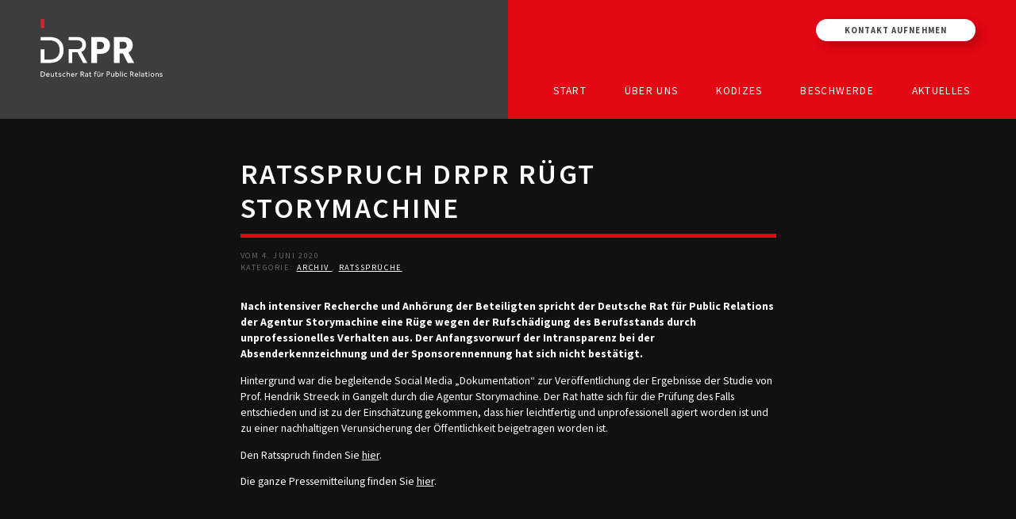

--- FILE ---
content_type: text/html; charset=UTF-8
request_url: https://drpr-online.de/2020/06/04/drpr-ruegt-storymachine/
body_size: 7942
content:
<!DOCTYPE html>
<html lang="de-DE" >
<head>
	<meta charset="UTF-8" />
	<meta name="viewport" content="width=device-width, initial-scale=1.0, maximum-scale=1.0, user-scalable=0">

	
	
	<link href="//drpr-online.de/wp-content/uploads/omgf/omgf-stylesheet-115/omgf-stylesheet-115.css?ver=1726215196" rel="stylesheet">
	
	<title>Ratsspruch DRPR rügt Storymachine - DRPR - Deutscher Rat für Public Relations</title>

	<link href="https://drpr-online.de/wp-content/themes/theme_drpr_23/style.css" rel="stylesheet" type="text/css">
	
	<!-- START wp_head() -->
	<meta name='robots' content='index, follow, max-image-preview:large, max-snippet:-1, max-video-preview:-1' />

	<link rel="canonical" href="https://drpr-online.de/2020/06/04/drpr-ruegt-storymachine/" />
	<meta property="og:locale" content="de_DE" />
	<meta property="og:type" content="article" />
	<meta property="og:title" content="Ratsspruch DRPR rügt Storymachine - DRPR - Deutscher Rat für Public Relations" />
	<meta property="og:description" content="Nach intensiver Recherche und Anhörung der Beteiligten spricht der Deutsche Rat für Public Relations der Agentur Storymachine eine Rüge wegen der Rufschädigung des Berufsstands durch unprofessionelles Verhalten aus. Der Anfangsvorwurf..." />
	<meta property="og:url" content="https://drpr-online.de/2020/06/04/drpr-ruegt-storymachine/" />
	<meta property="og:site_name" content="DRPR" />
	<meta property="article:published_time" content="2020-06-04T09:59:36+00:00" />
	<meta property="article:modified_time" content="2023-11-21T17:24:50+00:00" />
	<meta name="author" content="admin_old_website" />
	<meta name="twitter:card" content="summary_large_image" />
	<meta name="twitter:label1" content="Geschrieben von" />
	<meta name="twitter:data1" content="admin_old_website" />
	<meta name="twitter:label2" content="Geschätzte Lesezeit" />
	<meta name="twitter:data2" content="1 Minute" />
	<script type="application/ld+json" class="yoast-schema-graph">{"@context":"https://schema.org","@graph":[{"@type":"Article","@id":"https://drpr-online.de/2020/06/04/drpr-ruegt-storymachine/#article","isPartOf":{"@id":"https://drpr-online.de/2020/06/04/drpr-ruegt-storymachine/"},"author":{"name":"admin_old_website","@id":"https://drpr-online.de/#/schema/person/4001b8a93f8d2bd82f5d764f7c926760"},"headline":"Ratsspruch DRPR rügt Storymachine","datePublished":"2020-06-04T09:59:36+00:00","dateModified":"2023-11-21T17:24:50+00:00","mainEntityOfPage":{"@id":"https://drpr-online.de/2020/06/04/drpr-ruegt-storymachine/"},"wordCount":124,"publisher":{"@id":"https://drpr-online.de/#organization"},"articleSection":["Archiv","Ratssprüche"],"inLanguage":"de"},{"@type":"WebPage","@id":"https://drpr-online.de/2020/06/04/drpr-ruegt-storymachine/","url":"https://drpr-online.de/2020/06/04/drpr-ruegt-storymachine/","name":"Ratsspruch DRPR rügt Storymachine - DRPR - Deutscher Rat für Public Relations","isPartOf":{"@id":"https://drpr-online.de/#website"},"datePublished":"2020-06-04T09:59:36+00:00","dateModified":"2023-11-21T17:24:50+00:00","breadcrumb":{"@id":"https://drpr-online.de/2020/06/04/drpr-ruegt-storymachine/#breadcrumb"},"inLanguage":"de","potentialAction":[{"@type":"ReadAction","target":["https://drpr-online.de/2020/06/04/drpr-ruegt-storymachine/"]}]},{"@type":"BreadcrumbList","@id":"https://drpr-online.de/2020/06/04/drpr-ruegt-storymachine/#breadcrumb","itemListElement":[{"@type":"ListItem","position":1,"name":"Start","item":"https://drpr-online.de/"},{"@type":"ListItem","position":2,"name":"Archiv","item":"https://drpr-online.de/category/archiv/"},{"@type":"ListItem","position":3,"name":"Ratsspruch DRPR rügt Storymachine"}]},{"@type":"WebSite","@id":"https://drpr-online.de/#website","url":"https://drpr-online.de/","name":"DRPR","description":"Deutscher Rat für Public Relations","publisher":{"@id":"https://drpr-online.de/#organization"},"potentialAction":[{"@type":"SearchAction","target":{"@type":"EntryPoint","urlTemplate":"https://drpr-online.de/?s={search_term_string}"},"query-input":{"@type":"PropertyValueSpecification","valueRequired":true,"valueName":"search_term_string"}}],"inLanguage":"de"},{"@type":"Organization","@id":"https://drpr-online.de/#organization","name":"DRPR","url":"https://drpr-online.de/","logo":{"@type":"ImageObject","inLanguage":"de","@id":"https://drpr-online.de/#/schema/logo/image/","url":"https://drpr-online.de/wp-content/uploads/2023/06/Favicon_DRPR-1.png","contentUrl":"https://drpr-online.de/wp-content/uploads/2023/06/Favicon_DRPR-1.png","width":500,"height":500,"caption":"DRPR"},"image":{"@id":"https://drpr-online.de/#/schema/logo/image/"}},{"@type":"Person","@id":"https://drpr-online.de/#/schema/person/4001b8a93f8d2bd82f5d764f7c926760","name":"admin_old_website","image":{"@type":"ImageObject","inLanguage":"de","@id":"https://drpr-online.de/#/schema/person/image/","url":"https://secure.gravatar.com/avatar/?s=96&d=mm&r=g","contentUrl":"https://secure.gravatar.com/avatar/?s=96&d=mm&r=g","caption":"admin_old_website"}}]}</script>


<link rel="alternate" title="oEmbed (JSON)" type="application/json+oembed" href="https://drpr-online.de/wp-json/oembed/1.0/embed?url=https%3A%2F%2Fdrpr-online.de%2F2020%2F06%2F04%2Fdrpr-ruegt-storymachine%2F&#038;lang=de" />
<link rel="alternate" title="oEmbed (XML)" type="text/xml+oembed" href="https://drpr-online.de/wp-json/oembed/1.0/embed?url=https%3A%2F%2Fdrpr-online.de%2F2020%2F06%2F04%2Fdrpr-ruegt-storymachine%2F&#038;format=xml&#038;lang=de" />
<style id='wp-img-auto-sizes-contain-inline-css' type='text/css'>
img:is([sizes=auto i],[sizes^="auto," i]){contain-intrinsic-size:3000px 1500px}
/*# sourceURL=wp-img-auto-sizes-contain-inline-css */
</style>
<link rel='stylesheet' id='cf7ic_style-css' href='https://drpr-online.de/wp-content/plugins/contact-form-7-image-captcha/css/cf7ic-style.css?ver=3.3.7' type='text/css' media='all' />
<style id='wp-block-library-inline-css' type='text/css'>
:root{--wp-block-synced-color:#7a00df;--wp-block-synced-color--rgb:122,0,223;--wp-bound-block-color:var(--wp-block-synced-color);--wp-editor-canvas-background:#ddd;--wp-admin-theme-color:#007cba;--wp-admin-theme-color--rgb:0,124,186;--wp-admin-theme-color-darker-10:#006ba1;--wp-admin-theme-color-darker-10--rgb:0,107,160.5;--wp-admin-theme-color-darker-20:#005a87;--wp-admin-theme-color-darker-20--rgb:0,90,135;--wp-admin-border-width-focus:2px}@media (min-resolution:192dpi){:root{--wp-admin-border-width-focus:1.5px}}.wp-element-button{cursor:pointer}:root .has-very-light-gray-background-color{background-color:#eee}:root .has-very-dark-gray-background-color{background-color:#313131}:root .has-very-light-gray-color{color:#eee}:root .has-very-dark-gray-color{color:#313131}:root .has-vivid-green-cyan-to-vivid-cyan-blue-gradient-background{background:linear-gradient(135deg,#00d084,#0693e3)}:root .has-purple-crush-gradient-background{background:linear-gradient(135deg,#34e2e4,#4721fb 50%,#ab1dfe)}:root .has-hazy-dawn-gradient-background{background:linear-gradient(135deg,#faaca8,#dad0ec)}:root .has-subdued-olive-gradient-background{background:linear-gradient(135deg,#fafae1,#67a671)}:root .has-atomic-cream-gradient-background{background:linear-gradient(135deg,#fdd79a,#004a59)}:root .has-nightshade-gradient-background{background:linear-gradient(135deg,#330968,#31cdcf)}:root .has-midnight-gradient-background{background:linear-gradient(135deg,#020381,#2874fc)}:root{--wp--preset--font-size--normal:16px;--wp--preset--font-size--huge:42px}.has-regular-font-size{font-size:1em}.has-larger-font-size{font-size:2.625em}.has-normal-font-size{font-size:var(--wp--preset--font-size--normal)}.has-huge-font-size{font-size:var(--wp--preset--font-size--huge)}.has-text-align-center{text-align:center}.has-text-align-left{text-align:left}.has-text-align-right{text-align:right}.has-fit-text{white-space:nowrap!important}#end-resizable-editor-section{display:none}.aligncenter{clear:both}.items-justified-left{justify-content:flex-start}.items-justified-center{justify-content:center}.items-justified-right{justify-content:flex-end}.items-justified-space-between{justify-content:space-between}.screen-reader-text{border:0;clip-path:inset(50%);height:1px;margin:-1px;overflow:hidden;padding:0;position:absolute;width:1px;word-wrap:normal!important}.screen-reader-text:focus{background-color:#ddd;clip-path:none;color:#444;display:block;font-size:1em;height:auto;left:5px;line-height:normal;padding:15px 23px 14px;text-decoration:none;top:5px;width:auto;z-index:100000}html :where(.has-border-color){border-style:solid}html :where([style*=border-top-color]){border-top-style:solid}html :where([style*=border-right-color]){border-right-style:solid}html :where([style*=border-bottom-color]){border-bottom-style:solid}html :where([style*=border-left-color]){border-left-style:solid}html :where([style*=border-width]){border-style:solid}html :where([style*=border-top-width]){border-top-style:solid}html :where([style*=border-right-width]){border-right-style:solid}html :where([style*=border-bottom-width]){border-bottom-style:solid}html :where([style*=border-left-width]){border-left-style:solid}html :where(img[class*=wp-image-]){height:auto;max-width:100%}:where(figure){margin:0 0 1em}html :where(.is-position-sticky){--wp-admin--admin-bar--position-offset:var(--wp-admin--admin-bar--height,0px)}@media screen and (max-width:600px){html :where(.is-position-sticky){--wp-admin--admin-bar--position-offset:0px}}

/*# sourceURL=wp-block-library-inline-css */
</style><style id='global-styles-inline-css' type='text/css'>
:root{--wp--preset--aspect-ratio--square: 1;--wp--preset--aspect-ratio--4-3: 4/3;--wp--preset--aspect-ratio--3-4: 3/4;--wp--preset--aspect-ratio--3-2: 3/2;--wp--preset--aspect-ratio--2-3: 2/3;--wp--preset--aspect-ratio--16-9: 16/9;--wp--preset--aspect-ratio--9-16: 9/16;--wp--preset--color--black: #000000;--wp--preset--color--cyan-bluish-gray: #abb8c3;--wp--preset--color--white: #ffffff;--wp--preset--color--pale-pink: #f78da7;--wp--preset--color--vivid-red: #cf2e2e;--wp--preset--color--luminous-vivid-orange: #ff6900;--wp--preset--color--luminous-vivid-amber: #fcb900;--wp--preset--color--light-green-cyan: #7bdcb5;--wp--preset--color--vivid-green-cyan: #00d084;--wp--preset--color--pale-cyan-blue: #8ed1fc;--wp--preset--color--vivid-cyan-blue: #0693e3;--wp--preset--color--vivid-purple: #9b51e0;--wp--preset--gradient--vivid-cyan-blue-to-vivid-purple: linear-gradient(135deg,rgb(6,147,227) 0%,rgb(155,81,224) 100%);--wp--preset--gradient--light-green-cyan-to-vivid-green-cyan: linear-gradient(135deg,rgb(122,220,180) 0%,rgb(0,208,130) 100%);--wp--preset--gradient--luminous-vivid-amber-to-luminous-vivid-orange: linear-gradient(135deg,rgb(252,185,0) 0%,rgb(255,105,0) 100%);--wp--preset--gradient--luminous-vivid-orange-to-vivid-red: linear-gradient(135deg,rgb(255,105,0) 0%,rgb(207,46,46) 100%);--wp--preset--gradient--very-light-gray-to-cyan-bluish-gray: linear-gradient(135deg,rgb(238,238,238) 0%,rgb(169,184,195) 100%);--wp--preset--gradient--cool-to-warm-spectrum: linear-gradient(135deg,rgb(74,234,220) 0%,rgb(151,120,209) 20%,rgb(207,42,186) 40%,rgb(238,44,130) 60%,rgb(251,105,98) 80%,rgb(254,248,76) 100%);--wp--preset--gradient--blush-light-purple: linear-gradient(135deg,rgb(255,206,236) 0%,rgb(152,150,240) 100%);--wp--preset--gradient--blush-bordeaux: linear-gradient(135deg,rgb(254,205,165) 0%,rgb(254,45,45) 50%,rgb(107,0,62) 100%);--wp--preset--gradient--luminous-dusk: linear-gradient(135deg,rgb(255,203,112) 0%,rgb(199,81,192) 50%,rgb(65,88,208) 100%);--wp--preset--gradient--pale-ocean: linear-gradient(135deg,rgb(255,245,203) 0%,rgb(182,227,212) 50%,rgb(51,167,181) 100%);--wp--preset--gradient--electric-grass: linear-gradient(135deg,rgb(202,248,128) 0%,rgb(113,206,126) 100%);--wp--preset--gradient--midnight: linear-gradient(135deg,rgb(2,3,129) 0%,rgb(40,116,252) 100%);--wp--preset--font-size--small: 13px;--wp--preset--font-size--medium: 20px;--wp--preset--font-size--large: 36px;--wp--preset--font-size--x-large: 42px;--wp--preset--spacing--20: 0.44rem;--wp--preset--spacing--30: 0.67rem;--wp--preset--spacing--40: 1rem;--wp--preset--spacing--50: 1.5rem;--wp--preset--spacing--60: 2.25rem;--wp--preset--spacing--70: 3.38rem;--wp--preset--spacing--80: 5.06rem;--wp--preset--shadow--natural: 6px 6px 9px rgba(0, 0, 0, 0.2);--wp--preset--shadow--deep: 12px 12px 50px rgba(0, 0, 0, 0.4);--wp--preset--shadow--sharp: 6px 6px 0px rgba(0, 0, 0, 0.2);--wp--preset--shadow--outlined: 6px 6px 0px -3px rgb(255, 255, 255), 6px 6px rgb(0, 0, 0);--wp--preset--shadow--crisp: 6px 6px 0px rgb(0, 0, 0);}:where(.is-layout-flex){gap: 0.5em;}:where(.is-layout-grid){gap: 0.5em;}body .is-layout-flex{display: flex;}.is-layout-flex{flex-wrap: wrap;align-items: center;}.is-layout-flex > :is(*, div){margin: 0;}body .is-layout-grid{display: grid;}.is-layout-grid > :is(*, div){margin: 0;}:where(.wp-block-columns.is-layout-flex){gap: 2em;}:where(.wp-block-columns.is-layout-grid){gap: 2em;}:where(.wp-block-post-template.is-layout-flex){gap: 1.25em;}:where(.wp-block-post-template.is-layout-grid){gap: 1.25em;}.has-black-color{color: var(--wp--preset--color--black) !important;}.has-cyan-bluish-gray-color{color: var(--wp--preset--color--cyan-bluish-gray) !important;}.has-white-color{color: var(--wp--preset--color--white) !important;}.has-pale-pink-color{color: var(--wp--preset--color--pale-pink) !important;}.has-vivid-red-color{color: var(--wp--preset--color--vivid-red) !important;}.has-luminous-vivid-orange-color{color: var(--wp--preset--color--luminous-vivid-orange) !important;}.has-luminous-vivid-amber-color{color: var(--wp--preset--color--luminous-vivid-amber) !important;}.has-light-green-cyan-color{color: var(--wp--preset--color--light-green-cyan) !important;}.has-vivid-green-cyan-color{color: var(--wp--preset--color--vivid-green-cyan) !important;}.has-pale-cyan-blue-color{color: var(--wp--preset--color--pale-cyan-blue) !important;}.has-vivid-cyan-blue-color{color: var(--wp--preset--color--vivid-cyan-blue) !important;}.has-vivid-purple-color{color: var(--wp--preset--color--vivid-purple) !important;}.has-black-background-color{background-color: var(--wp--preset--color--black) !important;}.has-cyan-bluish-gray-background-color{background-color: var(--wp--preset--color--cyan-bluish-gray) !important;}.has-white-background-color{background-color: var(--wp--preset--color--white) !important;}.has-pale-pink-background-color{background-color: var(--wp--preset--color--pale-pink) !important;}.has-vivid-red-background-color{background-color: var(--wp--preset--color--vivid-red) !important;}.has-luminous-vivid-orange-background-color{background-color: var(--wp--preset--color--luminous-vivid-orange) !important;}.has-luminous-vivid-amber-background-color{background-color: var(--wp--preset--color--luminous-vivid-amber) !important;}.has-light-green-cyan-background-color{background-color: var(--wp--preset--color--light-green-cyan) !important;}.has-vivid-green-cyan-background-color{background-color: var(--wp--preset--color--vivid-green-cyan) !important;}.has-pale-cyan-blue-background-color{background-color: var(--wp--preset--color--pale-cyan-blue) !important;}.has-vivid-cyan-blue-background-color{background-color: var(--wp--preset--color--vivid-cyan-blue) !important;}.has-vivid-purple-background-color{background-color: var(--wp--preset--color--vivid-purple) !important;}.has-black-border-color{border-color: var(--wp--preset--color--black) !important;}.has-cyan-bluish-gray-border-color{border-color: var(--wp--preset--color--cyan-bluish-gray) !important;}.has-white-border-color{border-color: var(--wp--preset--color--white) !important;}.has-pale-pink-border-color{border-color: var(--wp--preset--color--pale-pink) !important;}.has-vivid-red-border-color{border-color: var(--wp--preset--color--vivid-red) !important;}.has-luminous-vivid-orange-border-color{border-color: var(--wp--preset--color--luminous-vivid-orange) !important;}.has-luminous-vivid-amber-border-color{border-color: var(--wp--preset--color--luminous-vivid-amber) !important;}.has-light-green-cyan-border-color{border-color: var(--wp--preset--color--light-green-cyan) !important;}.has-vivid-green-cyan-border-color{border-color: var(--wp--preset--color--vivid-green-cyan) !important;}.has-pale-cyan-blue-border-color{border-color: var(--wp--preset--color--pale-cyan-blue) !important;}.has-vivid-cyan-blue-border-color{border-color: var(--wp--preset--color--vivid-cyan-blue) !important;}.has-vivid-purple-border-color{border-color: var(--wp--preset--color--vivid-purple) !important;}.has-vivid-cyan-blue-to-vivid-purple-gradient-background{background: var(--wp--preset--gradient--vivid-cyan-blue-to-vivid-purple) !important;}.has-light-green-cyan-to-vivid-green-cyan-gradient-background{background: var(--wp--preset--gradient--light-green-cyan-to-vivid-green-cyan) !important;}.has-luminous-vivid-amber-to-luminous-vivid-orange-gradient-background{background: var(--wp--preset--gradient--luminous-vivid-amber-to-luminous-vivid-orange) !important;}.has-luminous-vivid-orange-to-vivid-red-gradient-background{background: var(--wp--preset--gradient--luminous-vivid-orange-to-vivid-red) !important;}.has-very-light-gray-to-cyan-bluish-gray-gradient-background{background: var(--wp--preset--gradient--very-light-gray-to-cyan-bluish-gray) !important;}.has-cool-to-warm-spectrum-gradient-background{background: var(--wp--preset--gradient--cool-to-warm-spectrum) !important;}.has-blush-light-purple-gradient-background{background: var(--wp--preset--gradient--blush-light-purple) !important;}.has-blush-bordeaux-gradient-background{background: var(--wp--preset--gradient--blush-bordeaux) !important;}.has-luminous-dusk-gradient-background{background: var(--wp--preset--gradient--luminous-dusk) !important;}.has-pale-ocean-gradient-background{background: var(--wp--preset--gradient--pale-ocean) !important;}.has-electric-grass-gradient-background{background: var(--wp--preset--gradient--electric-grass) !important;}.has-midnight-gradient-background{background: var(--wp--preset--gradient--midnight) !important;}.has-small-font-size{font-size: var(--wp--preset--font-size--small) !important;}.has-medium-font-size{font-size: var(--wp--preset--font-size--medium) !important;}.has-large-font-size{font-size: var(--wp--preset--font-size--large) !important;}.has-x-large-font-size{font-size: var(--wp--preset--font-size--x-large) !important;}
/*# sourceURL=global-styles-inline-css */
</style>

<style id='classic-theme-styles-inline-css' type='text/css'>
/*! This file is auto-generated */
.wp-block-button__link{color:#fff;background-color:#32373c;border-radius:9999px;box-shadow:none;text-decoration:none;padding:calc(.667em + 2px) calc(1.333em + 2px);font-size:1.125em}.wp-block-file__button{background:#32373c;color:#fff;text-decoration:none}
/*# sourceURL=/wp-includes/css/classic-themes.min.css */
</style>
<link rel='stylesheet' id='contact-form-7-css' href='https://drpr-online.de/wp-content/plugins/contact-form-7/includes/css/styles.css?ver=6.1.4' type='text/css' media='all' />
<link rel='stylesheet' id='dashicons-css' href='https://drpr-online.de/wp-includes/css/dashicons.min.css?ver=6.9' type='text/css' media='all' />
<link rel='stylesheet' id='reset-css' href='https://drpr-online.de/wp-content/themes/theme_drpr_23/assets/css/includes/reset.css?ver=1733261624' type='text/css' media='all' />
<link rel='stylesheet' id='ct-swiper-css-css' href='https://drpr-online.de/wp-content/themes/theme_drpr_23/assets/libs/swiper/swiper-bundle.min.css?ver=8.4.5' type='text/css' media='all' />
<link rel='stylesheet' id='master-style-css' href='https://drpr-online.de/wp-content/themes/theme_drpr_23/assets/css/master.css?ver=1687961305' type='text/css' media='all' />
<link rel='stylesheet' id='basic_and_editor_styles-style-css' href='https://drpr-online.de/wp-content/themes/theme_drpr_23/assets/css/basic_and_editor_styles.css?ver=1687961305' type='text/css' media='all' />
<script type="text/javascript" src="https://drpr-online.de/wp-includes/js/jquery/jquery.min.js?ver=3.7.1" id="jquery-core-js"></script>
<script type="text/javascript" src="https://drpr-online.de/wp-includes/js/jquery/jquery-migrate.min.js?ver=3.4.1" id="jquery-migrate-js"></script>
<script src="https://drpr-online.de/wp-content/themes/theme_drpr_23/assets/js/theme_scripts.js?ver=6.9" defer="defer" type="text/javascript"></script>
<link rel="https://api.w.org/" href="https://drpr-online.de/wp-json/" /><link rel="alternate" title="JSON" type="application/json" href="https://drpr-online.de/wp-json/wp/v2/posts/5470" /><link rel="EditURI" type="application/rsd+xml" title="RSD" href="https://drpr-online.de/xmlrpc.php?rsd" />
<meta name="generator" content="WordPress 6.9" />
<link rel='shortlink' href='https://drpr-online.de/?p=5470' />
<link rel="icon" href="https://drpr-online.de/wp-content/uploads/2023/06/Favicon_DRPR-1-60x60.png" sizes="32x32" />
<link rel="icon" href="https://drpr-online.de/wp-content/uploads/2023/06/Favicon_DRPR-1-300x300.png" sizes="192x192" />
<link rel="apple-touch-icon" href="https://drpr-online.de/wp-content/uploads/2023/06/Favicon_DRPR-1-300x300.png" />
<meta name="msapplication-TileImage" content="https://drpr-online.de/wp-content/uploads/2023/06/Favicon_DRPR-1-300x300.png" />
	<!-- ENDE wp_head() -->
			
</head>
<body class="wp-singular post-template-default single single-post postid-5470 single-format-standard wp-custom-logo wp-theme-theme_drpr_23  multilanguage user_">


<header id="header" class="header">

	<div class="row_split_header row_header" id="header_and_nav_wrapper">
		<div class="col_half first">
		<a href="https://drpr-online.de/" class="custom-logo-link" rel="home"><img width="293" height="141" src="https://drpr-online.de/wp-content/uploads/2023/03/logo_drpr_white.svg" class="custom-logo" alt="DRPR" decoding="async" /></a>		</div>

		<div class="col_half second">
			<button class="hamburger hamburger--squeeze" type="button">
				<span class="hamburger-box">
					<span class="hamburger-inner"></span>
				</span>
			</button>

			<a class="button button_contact" href="https://drpr-online.de/kontakt/">Kontakt aufnehmen</a>
			<div class="menu_main_wrapper">
			<nav id="menu-main" class="menu-hauptmenue-container"><ul id="menu-hauptmenue" class="menu"><li id="menu-item-6198" class="menu-item menu-item-type-post_type menu-item-object-page menu-item-home menu-item-6198"><a href="https://drpr-online.de/">Start</a></li>
<li id="menu-item-6199" class="menu-item menu-item-type-post_type menu-item-object-page menu-item-has-children menu-item-6199"><a href="https://drpr-online.de/ueber-uns/">Über uns</a>
<ul class="sub-menu">
	<li id="menu-item-6288" class="menu-item menu-item-type-post_type menu-item-object-page menu-item-6288"><a href="https://drpr-online.de/ueber-uns/selbstverstaendnis/">Selbstverständnis</a></li>
	<li id="menu-item-6244" class="menu-item menu-item-type-post_type menu-item-object-page menu-item-6244"><a href="https://drpr-online.de/ueber-uns/traegerverein/">Trägerverein</a></li>
	<li id="menu-item-6246" class="menu-item menu-item-type-post_type menu-item-object-page menu-item-6246"><a href="https://drpr-online.de/ueber-uns/beschwerdeausschuesse/">Beschwerdeausschüsse</a></li>
	<li id="menu-item-6294" class="menu-item menu-item-type-post_type menu-item-object-page menu-item-6294"><a href="https://drpr-online.de/ueber-uns/mitglieder/">Mitglieder</a></li>
	<li id="menu-item-6247" class="menu-item menu-item-type-post_type menu-item-object-page menu-item-6247"><a href="https://drpr-online.de/ueber-uns/geschichte/">Geschichte</a></li>
	<li id="menu-item-7143" class="menu-item menu-item-type-post_type menu-item-object-page menu-item-7143"><a href="https://drpr-online.de/ueber-uns/studium-ausbildung/">Studium/Ausbildung</a></li>
	<li id="menu-item-6837" class="menu-item menu-item-type-post_type menu-item-object-page menu-item-6837"><a href="https://drpr-online.de/kontakt/">Kontakt</a></li>
</ul>
</li>
<li id="menu-item-6200" class="menu-item menu-item-type-post_type menu-item-object-page menu-item-has-children menu-item-6200"><a href="https://drpr-online.de/kodizes/">Kodizes</a>
<ul class="sub-menu">
	<li id="menu-item-6248" class="menu-item menu-item-type-post_type menu-item-object-page menu-item-6248"><a href="https://drpr-online.de/kodizes/kommunikationskodex/">Kommunikationskodex</a></li>
	<li id="menu-item-6304" class="menu-item menu-item-type-post_type menu-item-object-page menu-item-6304"><a href="https://drpr-online.de/kodizes/drpr-richtlinien/">DRPR-Richtlinien</a></li>
	<li id="menu-item-6250" class="menu-item menu-item-type-post_type menu-item-object-page menu-item-6250"><a href="https://drpr-online.de/kodizes/pr-kodizes/">PR-Kodizes</a></li>
	<li id="menu-item-6251" class="menu-item menu-item-type-post_type menu-item-object-page menu-item-6251"><a href="https://drpr-online.de/kodizes/kodizes-oefft-kommunikation/">Kodizes öfft. Kommunikation</a></li>
</ul>
</li>
<li id="menu-item-6201" class="menu-item menu-item-type-post_type menu-item-object-page menu-item-has-children menu-item-6201"><a href="https://drpr-online.de/beschwerde/">Beschwerde</a>
<ul class="sub-menu">
	<li id="menu-item-6627" class="menu-item menu-item-type-post_type menu-item-object-page menu-item-6627"><a href="https://drpr-online.de/beschwerde/anleitung-zur-beschwerde/">Anleitung zur Beschwerde</a></li>
	<li id="menu-item-6253" class="menu-item menu-item-type-post_type menu-item-object-page menu-item-6253"><a href="https://drpr-online.de/beschwerde/beschwerdeformular/">Beschwerdeformular</a></li>
	<li id="menu-item-6254" class="menu-item menu-item-type-post_type menu-item-object-page menu-item-6254"><a href="https://drpr-online.de/beschwerde/beschwerdeordnung/">Beschwerdeordnung</a></li>
</ul>
</li>
<li id="menu-item-6257" class="menu-item menu-item-type-taxonomy menu-item-object-category menu-item-has-children menu-item-6257"><a href="https://drpr-online.de/category/aktuelles/">Aktuelles</a>
<ul class="sub-menu">
	<li id="menu-item-6258" class="menu-item menu-item-type-taxonomy menu-item-object-category menu-item-6258"><a href="https://drpr-online.de/category/pressemitteilungen/">Pressemitteilungen</a></li>
	<li id="menu-item-6259" class="menu-item menu-item-type-taxonomy menu-item-object-category current-post-ancestor current-menu-parent current-post-parent menu-item-6259"><a href="https://drpr-online.de/category/ratssprueche/">Ratssprüche</a></li>
	<li id="menu-item-6316" class="menu-item menu-item-type-taxonomy menu-item-object-category menu-item-6316"><a href="https://drpr-online.de/category/jahresberichte/">Jahresberichte</a></li>
	<li id="menu-item-6260" class="menu-item menu-item-type-taxonomy menu-item-object-category current-post-ancestor current-menu-parent current-post-parent menu-item-6260"><a href="https://drpr-online.de/category/archiv/">Archiv</a></li>
</ul>
</li>
</ul></nav>						</div>
		</div>

	</div>

</header>
	<div id="content_wrapper">
				
			<section class="row row_content">
			
				<div class="col_full_content">

					
					<h1 class="underline_accent">Ratsspruch DRPR rügt Storymachine</h1>	

					<div class="post_meta"><div class="the_date">Vom 4. Juni 2020</div><div class="the_category">Kategorie: <a href="https://drpr-online.de/category/archiv/">Archiv </a>, <a href="https://drpr-online.de/category/ratssprueche/">Ratssprüche </a></div></div>					
					<div class="text_content"><p><strong>Nach intensiver Recherche und Anhörung der Beteiligten spricht der Deutsche Rat für Public Relations der Agentur Storymachine eine Rüge wegen der Rufschädigung des Berufsstands durch unprofessionelles Verhalten aus. Der Anfangsvorwurf der Intransparenz bei der Absenderkennzeichnung und der Sponsorennennung hat sich nicht bestätigt.</strong></p>
<p>Hintergrund war die begleitende Social Media „Dokumentation“ zur Veröffentlichung der Ergebnisse der Studie von Prof. Hendrik Streeck in Gangelt durch die Agentur Storymachine. Der Rat hatte sich für die Prüfung des Falls entschieden und ist zu der Einschätzung gekommen, dass hier leichtfertig und unprofessionell agiert worden ist und zu einer nachhaltigen Verunsicherung der Öffentlichkeit beigetragen worden ist.</p>
<p>Den Ratsspruch finden Sie <a href="https://drpr-online.de/wp-content/uploads/2020/06/2020-06-04_Beschluss_01-20_Heinsberg-Protokoll-1.pdf">hier</a>.</p>
<p>Die ganze Pressemitteilung finden Sie <a href="https://drpr-online.de/wp-content/uploads/2020/06/2020-06-04_Pressemeldung_RügeStorymachine.pdf">hier</a>.</p>
</div>
				</div>

				
			</section><!-- ENDE section -->
					


		
		


    
    



    		
	</div>

	<!-- Der Footer der Seite -->
	<footer>
		<div class="col_full">
						<a href="https://drpr-online.de/" class="custom-logo-link" rel="home"><img width="293" height="141" src="https://drpr-online.de/wp-content/uploads/2023/03/logo_drpr_white.svg" class="custom-logo" alt="DRPR" decoding="async" /></a>			<div class="menu_footer_wrapper">
			<nav id="menu-main" class="menu-hauptmenue-container"><ul id="menu-hauptmenue-1" class="menu"><li class="menu-item menu-item-type-post_type menu-item-object-page menu-item-home menu-item-6198"><a href="https://drpr-online.de/">Start</a></li>
<li class="menu-item menu-item-type-post_type menu-item-object-page menu-item-has-children menu-item-6199"><a href="https://drpr-online.de/ueber-uns/">Über uns</a>
<ul class="sub-menu">
	<li class="menu-item menu-item-type-post_type menu-item-object-page menu-item-6288"><a href="https://drpr-online.de/ueber-uns/selbstverstaendnis/">Selbstverständnis</a></li>
	<li class="menu-item menu-item-type-post_type menu-item-object-page menu-item-6244"><a href="https://drpr-online.de/ueber-uns/traegerverein/">Trägerverein</a></li>
	<li class="menu-item menu-item-type-post_type menu-item-object-page menu-item-6246"><a href="https://drpr-online.de/ueber-uns/beschwerdeausschuesse/">Beschwerdeausschüsse</a></li>
	<li class="menu-item menu-item-type-post_type menu-item-object-page menu-item-6294"><a href="https://drpr-online.de/ueber-uns/mitglieder/">Mitglieder</a></li>
	<li class="menu-item menu-item-type-post_type menu-item-object-page menu-item-6247"><a href="https://drpr-online.de/ueber-uns/geschichte/">Geschichte</a></li>
	<li class="menu-item menu-item-type-post_type menu-item-object-page menu-item-7143"><a href="https://drpr-online.de/ueber-uns/studium-ausbildung/">Studium/Ausbildung</a></li>
	<li class="menu-item menu-item-type-post_type menu-item-object-page menu-item-6837"><a href="https://drpr-online.de/kontakt/">Kontakt</a></li>
</ul>
</li>
<li class="menu-item menu-item-type-post_type menu-item-object-page menu-item-has-children menu-item-6200"><a href="https://drpr-online.de/kodizes/">Kodizes</a>
<ul class="sub-menu">
	<li class="menu-item menu-item-type-post_type menu-item-object-page menu-item-6248"><a href="https://drpr-online.de/kodizes/kommunikationskodex/">Kommunikationskodex</a></li>
	<li class="menu-item menu-item-type-post_type menu-item-object-page menu-item-6304"><a href="https://drpr-online.de/kodizes/drpr-richtlinien/">DRPR-Richtlinien</a></li>
	<li class="menu-item menu-item-type-post_type menu-item-object-page menu-item-6250"><a href="https://drpr-online.de/kodizes/pr-kodizes/">PR-Kodizes</a></li>
	<li class="menu-item menu-item-type-post_type menu-item-object-page menu-item-6251"><a href="https://drpr-online.de/kodizes/kodizes-oefft-kommunikation/">Kodizes öfft. Kommunikation</a></li>
</ul>
</li>
<li class="menu-item menu-item-type-post_type menu-item-object-page menu-item-has-children menu-item-6201"><a href="https://drpr-online.de/beschwerde/">Beschwerde</a>
<ul class="sub-menu">
	<li class="menu-item menu-item-type-post_type menu-item-object-page menu-item-6627"><a href="https://drpr-online.de/beschwerde/anleitung-zur-beschwerde/">Anleitung zur Beschwerde</a></li>
	<li class="menu-item menu-item-type-post_type menu-item-object-page menu-item-6253"><a href="https://drpr-online.de/beschwerde/beschwerdeformular/">Beschwerdeformular</a></li>
	<li class="menu-item menu-item-type-post_type menu-item-object-page menu-item-6254"><a href="https://drpr-online.de/beschwerde/beschwerdeordnung/">Beschwerdeordnung</a></li>
</ul>
</li>
<li class="menu-item menu-item-type-taxonomy menu-item-object-category menu-item-has-children menu-item-6257"><a href="https://drpr-online.de/category/aktuelles/">Aktuelles</a>
<ul class="sub-menu">
	<li class="menu-item menu-item-type-taxonomy menu-item-object-category menu-item-6258"><a href="https://drpr-online.de/category/pressemitteilungen/">Pressemitteilungen</a></li>
	<li class="menu-item menu-item-type-taxonomy menu-item-object-category current-post-ancestor current-menu-parent current-post-parent menu-item-6259"><a href="https://drpr-online.de/category/ratssprueche/">Ratssprüche</a></li>
	<li class="menu-item menu-item-type-taxonomy menu-item-object-category menu-item-6316"><a href="https://drpr-online.de/category/jahresberichte/">Jahresberichte</a></li>
	<li class="menu-item menu-item-type-taxonomy menu-item-object-category current-post-ancestor current-menu-parent current-post-parent menu-item-6260"><a href="https://drpr-online.de/category/archiv/">Archiv</a></li>
</ul>
</li>
</ul></nav>			</div>
			
		</div>

		<div class="footer_meta">
			<nav id="menu-footer-meta" class="menu-footermenue-container"><ul id="menu-footermenue" class="menu"><li id="menu-item-6264" class="menu-item menu-item-type-post_type menu-item-object-page menu-item-home menu-item-6264"><a href="https://drpr-online.de/">Start</a></li>
<li id="menu-item-6266" class="menu-item menu-item-type-post_type menu-item-object-page menu-item-6266"><a href="https://drpr-online.de/kontakt/">Kontakt</a></li>
<li id="menu-item-6267" class="menu-item menu-item-type-post_type menu-item-object-page menu-item-6267"><a href="https://drpr-online.de/impressum/">Impressum</a></li>
<li id="menu-item-6265" class="menu-item menu-item-type-post_type menu-item-object-page menu-item-privacy-policy menu-item-6265"><a rel="privacy-policy" href="https://drpr-online.de/datenschutz/">Datenschutz</a></li>
</ul></nav>
			<nav id="social_media" class="menu">
				<ul>
					<!--<li><a href="https://twitter.com/PR_Rat"><i class="dashicons dashicons-twitter"></i>Twitter</a></li>-->
					<li><a href="https://www.linkedin.com/company/deutscher-rat-fuer-public-relations-e-v/"><i class="dashicons dashicons-linkedin"></i>LinkedIn</a></li>
				</ul>
			</nav>

		</div>
	</footer>

<!-- START wp_footer -->
<script type="speculationrules">
{"prefetch":[{"source":"document","where":{"and":[{"href_matches":"/*"},{"not":{"href_matches":["/wp-*.php","/wp-admin/*","/wp-content/uploads/*","/wp-content/*","/wp-content/plugins/*","/wp-content/themes/theme_drpr_23/*","/*\\?(.+)"]}},{"not":{"selector_matches":"a[rel~=\"nofollow\"]"}},{"not":{"selector_matches":".no-prefetch, .no-prefetch a"}}]},"eagerness":"conservative"}]}
</script>
<script type="text/javascript" src="https://drpr-online.de/wp-includes/js/dist/hooks.min.js?ver=dd5603f07f9220ed27f1" id="wp-hooks-js"></script>
<script type="text/javascript" src="https://drpr-online.de/wp-includes/js/dist/i18n.min.js?ver=c26c3dc7bed366793375" id="wp-i18n-js"></script>
<script type="text/javascript" id="wp-i18n-js-after">
/* <![CDATA[ */
wp.i18n.setLocaleData( { 'text direction\u0004ltr': [ 'ltr' ] } );
//# sourceURL=wp-i18n-js-after
/* ]]> */
</script>
<script type="text/javascript" src="https://drpr-online.de/wp-content/plugins/contact-form-7/includes/swv/js/index.js?ver=6.1.4" id="swv-js"></script>
<script type="text/javascript" id="contact-form-7-js-translations">
/* <![CDATA[ */
( function( domain, translations ) {
	var localeData = translations.locale_data[ domain ] || translations.locale_data.messages;
	localeData[""].domain = domain;
	wp.i18n.setLocaleData( localeData, domain );
} )( "contact-form-7", {"translation-revision-date":"2025-10-26 03:25:04+0000","generator":"GlotPress\/4.0.3","domain":"messages","locale_data":{"messages":{"":{"domain":"messages","plural-forms":"nplurals=2; plural=n != 1;","lang":"de"},"This contact form is placed in the wrong place.":["Dieses Kontaktformular wurde an der falschen Stelle platziert."],"Error:":["Fehler:"]}},"comment":{"reference":"includes\/js\/index.js"}} );
//# sourceURL=contact-form-7-js-translations
/* ]]> */
</script>
<script type="text/javascript" id="contact-form-7-js-before">
/* <![CDATA[ */
var wpcf7 = {
    "api": {
        "root": "https:\/\/drpr-online.de\/wp-json\/",
        "namespace": "contact-form-7\/v1"
    },
    "cached": 1
};
//# sourceURL=contact-form-7-js-before
/* ]]> */
</script>
<script type="text/javascript" src="https://drpr-online.de/wp-content/plugins/contact-form-7/includes/js/index.js?ver=6.1.4" id="contact-form-7-js"></script>
<script type="text/javascript" id="pll_cookie_script-js-after">
/* <![CDATA[ */
(function() {
				var expirationDate = new Date();
				expirationDate.setTime( expirationDate.getTime() + 31536000 * 1000 );
				document.cookie = "pll_language=de; expires=" + expirationDate.toUTCString() + "; path=/; secure; SameSite=Lax";
			}());

//# sourceURL=pll_cookie_script-js-after
/* ]]> */
</script>
<script type="text/javascript" src="https://drpr-online.de/wp-content/themes/theme_drpr_23/assets/libs/swiper/swiper-bundle.min.js?ver=8.4.5" id="ct-swiper-js-js"></script>
<script type="text/javascript" src="https://drpr-online.de/wp-includes/js/imagesloaded.min.js?ver=5.0.0" id="imagesloaded-js"></script>
<script type="text/javascript" src="https://drpr-online.de/wp-includes/js/masonry.min.js?ver=4.2.2" id="masonry-js"></script>
<!-- START wp_footer -->

</body>
</html>
<!-- Cached by WP-Optimize (gzip) - https://teamupdraft.com/wp-optimize/ - Last modified: 20. January 2026 18:01 (Europe/Berlin UTC:1) -->


--- FILE ---
content_type: text/css
request_url: https://drpr-online.de/wp-content/themes/theme_drpr_23/style.css
body_size: 34
content:
/*
Theme Name: Theme DRPR 23
Theme URI: 
Author: Jan Ramroth
Author URI: https://ramroth.de
Description: 
Version: 1.0.0
License: All rights reserved
Text Domain: theme_drpr_23
*/

--- FILE ---
content_type: text/css
request_url: https://drpr-online.de/wp-content/themes/theme_drpr_23/assets/css/master.css?ver=1687961305
body_size: 35818
content:
@font-face{font-family:"Josefin Sans";font-style:normal;font-weight:200;src:url("../fonts/josefin-sans-v25-latin-200.eot");src:local(""), url("../fonts/josefin-sans-v25-latin-200.eot?#iefix") format("embedded-opentype"), url("../fonts/josefin-sans-v25-latin-200.woff2") format("woff2"), url("../fonts/josefin-sans-v25-latin-200.woff") format("woff"), url("../fonts/josefin-sans-v25-latin-200.ttf") format("truetype"), url("../fonts/josefin-sans-v25-latin-200.svg#JosefinSans") format("svg")}@font-face{font-family:"Josefin Sans";font-style:normal;font-weight:300;src:url("../fonts/josefin-sans-v25-latin-300.eot");src:local(""), url("../fonts/josefin-sans-v25-latin-300.eot?#iefix") format("embedded-opentype"), url("../fonts/josefin-sans-v25-latin-300.woff2") format("woff2"), url("../fonts/josefin-sans-v25-latin-300.woff") format("woff"), url("../fonts/josefin-sans-v25-latin-300.ttf") format("truetype"), url("../fonts/josefin-sans-v25-latin-300.svg#JosefinSans") format("svg")}@font-face{font-family:"Josefin Sans";font-style:normal;font-weight:400;src:url("../fonts/josefin-sans-v25-latin-regular.eot");src:local(""), url("../fonts/josefin-sans-v25-latin-regular.eot?#iefix") format("embedded-opentype"), url("../fonts/josefin-sans-v25-latin-regular.woff2") format("woff2"), url("../fonts/josefin-sans-v25-latin-regular.woff") format("woff"), url("../fonts/josefin-sans-v25-latin-regular.ttf") format("truetype"), url("../fonts/josefin-sans-v25-latin-regular.svg#JosefinSans") format("svg")}@font-face{font-family:"Josefin Sans";font-style:normal;font-weight:500;src:url("../fonts/josefin-sans-v25-latin-500.eot");src:local(""), url("../fonts/josefin-sans-v25-latin-500.eot?#iefix") format("embedded-opentype"), url("../fonts/josefin-sans-v25-latin-500.woff2") format("woff2"), url("../fonts/josefin-sans-v25-latin-500.woff") format("woff"), url("../fonts/josefin-sans-v25-latin-500.ttf") format("truetype"), url("../fonts/josefin-sans-v25-latin-500.svg#JosefinSans") format("svg")}@font-face{font-family:"Josefin Sans";font-style:normal;font-weight:600;src:url("../fonts/josefin-sans-v25-latin-600.eot");src:local(""), url("../fonts/josefin-sans-v25-latin-600.eot?#iefix") format("embedded-opentype"), url("../fonts/josefin-sans-v25-latin-600.woff2") format("woff2"), url("../fonts/josefin-sans-v25-latin-600.woff") format("woff"), url("../fonts/josefin-sans-v25-latin-600.ttf") format("truetype"), url("../fonts/josefin-sans-v25-latin-600.svg#JosefinSans") format("svg")}@font-face{font-family:"Josefin Sans";font-style:normal;font-weight:700;src:url("../fonts/josefin-sans-v25-latin-700.eot");src:local(""), url("../fonts/josefin-sans-v25-latin-700.eot?#iefix") format("embedded-opentype"), url("../fonts/josefin-sans-v25-latin-700.woff2") format("woff2"), url("../fonts/josefin-sans-v25-latin-700.woff") format("woff"), url("../fonts/josefin-sans-v25-latin-700.ttf") format("truetype"), url("../fonts/josefin-sans-v25-latin-700.svg#JosefinSans") format("svg")}body{font-family:"Source Sans Pro", sans-serif;font-size:1.4375rem;background-color:#000;color:#fff}@media (max-width:768px){body{font-size:1.3125rem}}#content_wrapper{margin-top:12.5rem}@media (max-width:768px){#content_wrapper{margin-top:8.125rem}}.row{position:relative}.row_content{padding:4rem 5rem 5rem 5rem;background-color:#111;position:relative}@media (max-width:768px){.row_content{padding:2rem}}.row_content .col_full_content{max-width:75rem;max-width:56.25rem;width:100%;text-align:left;margin:0 auto}.row_content .col_full_content.with_profilbild .profilbild_wrapper{position:absolute;height:100%;top:4rem}.row_content .col_full_content.with_profilbild .profilbild_wrapper img.wp-post-image{position:sticky;display:block;top:14.375rem;height:11.25rem;width:11.25rem;object-fit:cover;opacity:0.9;border-radius:100%}.row_content .col_full_content.with_profilbild .text_wrapper,.row_content .col_full_content.with_profilbild #breadcrumbs{margin-left:14.375rem}@media (max-width:768px){.row_content .col_full_content.with_profilbild .profilbild_wrapper{position:relative;display:none;height:100%;top:0rem}.row_content .col_full_content.with_profilbild .profilbild_wrapper img.wp-post-image{position:relative;display:inline-block;top:0;height:9.375rem;width:9.375rem;object-fit:cover;opacity:0.9;border-radius:100%}.row_content .col_full_content.with_profilbild .text_wrapper,.row_content .col_full_content.with_profilbild #breadcrumbs{margin-left:0}}.row_content .col_full_content .text_content{font-size:0.8em}@media (max-width:768px){.row_content .col_full_content .text_content{font-size:1em}}.row_content .col_full_content a:not(.button){color:#fff}.row_content .col_full_content .post_meta{font-size:0.8em;margin-bottom:3em;margin-top:-2em;font-size:0.6em;text-transform:uppercase;letter-spacing:0.15em;color:#666}.row_content .col_full_content .post_meta a{color:#fff}.row_content .col_full_content .post_meta a:hover{text-decoration:none}.row_content .col_full_content h1.archive_title{margin-bottom:0}.row_content .col_full_content .archive_description{margin-top:1em}.row_split{display:grid;grid-template-columns:50% 50%}.row_split.row_header .col_half{padding:0 4vw;height:12.5rem}.row_split.row_hero{height:75vh}.row_split .col_half{color:#fff;align-items:center;padding:4vw}.row_split .col_half .text_content a:not(.button){color:#fff}.row_split .col_half.align_center{display:flex;align-items:center}.row_split .col_half.first{background-color:#3D3D3D}.row_split .col_half.second{background-color:#E30613}@media (max-width:768px){.row_split{display:block}.row_split.row_hero{height:auto}.row_split .col_half{padding:2rem}.row_split .col_half.second{background-color:#E30613}.row_split .col_half.second h2{margin-bottom:0.6em}}.row_tiles{background-color:#393939}.row_tiles .grid_row{display:grid}.row_tiles .grid_row.grid_row_4{grid-template-columns:repeat(4, minmax(0, 1fr))}.row_tiles .grid_row.grid_row_5{grid-template-columns:repeat(5, minmax(0, 1fr))}.row_tiles .grid_row.grid_row_6{grid-template-columns:repeat(6, minmax(0, 1fr))}.row_tiles .grid_row .tile{background-color:#444;color:#ddd;padding:4rem;font-size:0.8em;display:block;text-decoration:none;transition:all 0.2s ease-out}.row_tiles .grid_row .tile.mitglieder{text-align:center;padding:3rem}.row_tiles .grid_row .tile.mitglieder .text_wrapper{font-size:0.9em}.row_tiles .grid_row .tile.mitglieder .image_wrapper{text-align:center;display:flex;justify-content:center}.row_tiles .grid_row .tile.mitglieder .image_wrapper img.wp-post-image{transition:all 0.2s ease-out;width:100%;height:11.25rem;width:11.25rem;object-fit:cover;margin-bottom:1rem;opacity:0.7;border-radius:100%}.row_tiles .grid_row .tile.mitglieder:hover .image_wrapper img.wp-post-image{opacity:1;scale:1.02}@media (max-width:768px){.row_tiles .grid_row .tile.mitglieder{padding:2rem}.row_tiles .grid_row .tile.mitglieder .image_wrapper{text-align:center;display:flex;justify-content:center}.row_tiles .grid_row .tile.mitglieder .image_wrapper img.wp-post-image{transition:all 0.2s ease-out;width:100%;height:8.125rem;width:8.125rem}}.row_tiles .grid_row .tile h4{font-size:1.1em}.row_tiles .grid_row .tile.page h4{font-size:1.3em}.row_tiles .grid_row .tile .button{margin-top:2rem}.row_tiles .grid_row .tile.tile_link:not(.mitglieder):hover{background-color:#3D3D3D !important}.row_tiles .grid_row .tile .post_meta{font-size:0.8em;margin-bottom:1em;margin-top:-1.2em;font-size:0.6em;text-transform:uppercase;letter-spacing:0.15em;color:#666;letter-spacing:0.1em;color:#888}.row_tiles .grid_row .tile .post_meta a{color:#fff}.row_tiles .grid_row .tile .post_meta a:hover{text-decoration:none}@media (width>768px){.row_tiles .grid_row:nth-child(even) .tile:nth-child(even){background-color:#333}.row_tiles .grid_row:nth-child(odd) .tile:nth-child(odd){background-color:#333}}@media (width <= 768px){.row_tiles .grid_row{display:block}.row_tiles .grid_row .tile{padding:2rem}.row_tiles .grid_row .tile:nth-child(even){background-color:#333}.row_tiles .grid_row .tile:nth-child(odd){background-color:#444}}.row_slider_large{width:100%;background-color:#222;padding:5rem 0 7rem 0;display:flex;justify-content:center}.row_slider_large .col_full{width:85%}.row_slider_large .col_full h1.headline_section{text-align:center;margin-bottom:0.2em}.row_slider_large .col_full .sub_headline{text-align:center;margin-bottom:3rem;font-size:1.3em;line-height:1.2em;font-weight:300}.row_slider_large .col_full .swiper-button-next,.row_slider_large .col_full .swiper-button-prev{color:#fff;top:55%;background-image:url(../img/arrow_right.svg);background-repeat:no-repeat;background-size:60%;background-position:center;z-index:2;transition:all 0.2s ease-out}.row_slider_large .col_full .swiper-button-next:hover,.row_slider_large .col_full .swiper-button-prev:hover{opacity:0.4}.row_slider_large .col_full .swiper-button-next{right:3%}.row_slider_large .col_full .swiper-button-prev{right:auto;left:3%;rotate:180deg}.row_slider_large .col_full .swiper-pagination{bottom:auto;margin-top:1.25rem;z-index:2}.row_slider_large .col_full .swiper-pagination .swiper-pagination-bullet{background-color:#fff}.row_slider_large .col_full .swiper-pagination .swiper-pagination-bullet-active{background-color:#E30613}.row_slider_large .col_full .swiper-scrollbar{display:none}.row_slider_large .col_full .swiper{width:100%;position:relative}.row_slider_large .col_full .swiper .swiper-wrapper .swiper-slide{background-color:#fff;color:#000;padding:2.5rem;min-height:31.25rem;width:100%;position:relative;font-size:0.8em}.row_slider_large .col_full .swiper .swiper-wrapper .swiper-slide .post_meta{font-size:0.6em;text-transform:uppercase;letter-spacing:0.15em;color:#666;margin-top:-1em;margin-bottom:1em}.row_slider_large .col_full .swiper .swiper-wrapper .swiper-slide .post_meta a{color:#fff}.row_slider_large .col_full .swiper .swiper-wrapper .swiper-slide .post_meta a:hover{text-decoration:none}.row_slider_large .col_full .swiper .swiper-wrapper .swiper-slide .button{margin-top:2rem}@media (max-width:768px){.row_slider_large{padding:0rem}.row_slider_large .col_full{width:100%}.row_slider_large .col_full h1.headline_section{text-align:left;margin-bottom:0.2em;padding:2rem 2rem 0 2rem}.row_slider_large .col_full .sub_headline{text-align:left;margin-bottom:2rem;font-size:1.3em;font-weight:300;padding:0 2rem}.row_slider_large .col_full .swiper-button-next,.row_slider_large .col_full .swiper-button-prev{display:none}.row_slider_large .col_full .swiper-pagination{position:relative;margin-bottom:2rem}.row_slider_large .col_full .swiper .swiper-wrapper .swiper-slide{min-height:28.125rem;min-height:auto;display:flex;flex-direction:column;justify-content:center}}form.wpcf7-form br{display:none}form.wpcf7-form p{margin-bottom:2rem}form.wpcf7-form p.file{background-color:#555;padding:0.5rem}form.wpcf7-form .wpcf7-list-item{margin:0 0.5rem 0 0}form.wpcf7-form textarea{height:10rem}form.wpcf7-form input.wpcf7-text,form.wpcf7-form textarea{width:100%;padding:0.625rem;background-color:#555;border:0;color:#fff}form.wpcf7-form input::placeholder,form.wpcf7-form textarea::placeholder{color:#eee}form.wpcf7-form input.wpcf7-file{padding:1rem}#breadcrumbs{margin-bottom:2.7em;color:#666;font-size:0.6em;text-transform:uppercase;letter-spacing:0.15em;color:#666}#breadcrumbs a{color:#fff}#breadcrumbs a:hover{text-decoration:none}#breadcrumbs a{text-decoration:none}#breadcrumbs a:hover{text-decoration:underline}footer{background-color:#98040d;color:#fff;padding:5rem 0 0 0;font-size:0.7em}footer a{color:#fff}footer .col_full{width:100%;padding:4rem;display:flex;align-items:flex-start}footer .col_full a.custom-logo-link{display:inline-block;width:12vw;margin-right:10vw;margin-top:-2rem}footer .col_full a.custom-logo-link img{width:100%;height:auto;display:inline-block;filter:brightness(0) invert(1)}footer .col_full .menu_footer_wrapper{width:60%}footer .col_full .menu_footer_wrapper nav#menu-main>ul{display:flex;justify-content:space-between;text-align:left}footer .col_full .menu_footer_wrapper nav#menu-main>ul>li{margin-right:3rem}footer .col_full .menu_footer_wrapper nav#menu-main>ul>li.menu-item-6198{display:none}footer .col_full .menu_footer_wrapper nav#menu-main>ul>li a:hover,footer .col_full .menu_footer_wrapper nav#menu-main>ul>li.current-menu-item>a{text-decoration:underline}footer .col_full .menu_footer_wrapper nav#menu-main>ul>li a{display:block;text-decoration:none;letter-spacing:0.1em;text-transform:uppercase;font-weight:600}footer .col_full .menu_footer_wrapper nav#menu-main>ul .sub-menu{transition:all 0.2s ease-out;margin-top:2.5rem}footer .col_full .menu_footer_wrapper nav#menu-main>ul .sub-menu>li{margin-bottom:1rem}footer .col_full .menu_footer_wrapper nav#menu-main>ul .sub-menu>li a{text-transform:none;font-weight:400}footer .col_full .menu_footer_wrapper nav#menu-main>ul .sub-menu>li a:hover,footer .col_full .menu_footer_wrapper nav#menu-main>ul .sub-menu>li.current-menu-item>a{text-decoration:underline}footer .col_full .twitter_feed{width:20%;margin-left:2rem;height:20rem}footer .footer_meta{width:100%;display:flex;justify-content:flex-end;padding:0 2rem 1rem 0}footer .footer_meta nav#menu-footer-meta,footer .footer_meta nav#social_media{padding:1rem;margin-left:4rem}footer .footer_meta nav#menu-footer-meta ul,footer .footer_meta nav#social_media ul{display:flex;gap:2rem;margin:0;padding:0}footer .footer_meta nav#menu-footer-meta ul li,footer .footer_meta nav#social_media ul li{list-style-type:none}footer .footer_meta nav#menu-footer-meta ul li a,footer .footer_meta nav#social_media ul li a{text-decoration:none;text-transform:uppercase;letter-spacing:0.1em;font-size:0.8em}footer .footer_meta nav#menu-footer-meta ul li a:hover,footer .footer_meta nav#social_media ul li a:hover{text-decoration:underline}footer .footer_meta nav#menu-footer-meta ul li a:hover i,footer .footer_meta nav#social_media ul li a:hover i{text-decoration:none}footer .footer_meta nav#menu-footer-meta ul li a i,footer .footer_meta nav#social_media ul li a i{display:inline-block;margin-right:0.5rem}@media (max-width:768px){footer{padding:0}footer .col_full{padding:2rem;display:block}footer .col_full a.custom-logo-link{display:inline-block;width:10rem;margin-right:0;margin-top:0;margin-bottom:2rem}footer .col_full a.custom-logo-link img{width:100%;height:auto;display:block;filter:brightness(0) invert(1)}footer .col_full .menu_footer_wrapper{width:100%}footer .col_full .menu_footer_wrapper nav#menu-main>ul{display:block}footer .col_full .menu_footer_wrapper nav#menu-main>ul>li{margin-right:0rem}footer .col_full .menu_footer_wrapper nav#menu-main>ul>li a{display:block}footer .col_full .menu_footer_wrapper nav#menu-main>ul .sub-menu{margin-top:1rem;margin-bottom:2rem}footer .col_full .menu_footer_wrapper nav#menu-main>ul .sub-menu>li{margin-bottom:0.3rem}footer .col_full .twitter_feed{display:none}footer .footer_meta{width:100%;display:block;padding:0 2rem 2rem 2rem}footer .footer_meta nav#menu-footer-meta,footer .footer_meta nav#social_media{padding:0rem;margin-left:0rem}footer .footer_meta nav#menu-footer-meta ul,footer .footer_meta nav#social_media ul{display:flex;gap:2rem;margin:0;padding:2rem 0}footer .footer_meta nav#menu-footer-meta ul li,footer .footer_meta nav#social_media ul li{list-style-type:none}footer .footer_meta nav#menu-footer-meta ul li a,footer .footer_meta nav#social_media ul li a{text-decoration:none;text-transform:uppercase;letter-spacing:0.1em;font-size:0.8em}footer .footer_meta nav#menu-footer-meta ul li a:hover,footer .footer_meta nav#social_media ul li a:hover{text-decoration:underline}footer .footer_meta nav#menu-footer-meta ul li a:hover i,footer .footer_meta nav#social_media ul li a:hover i{text-decoration:none}footer .footer_meta nav#menu-footer-meta ul li a i,footer .footer_meta nav#social_media ul li a i{display:inline-block;margin-right:0.5rem}}@media print{header,footer{display:none}body{color:#000}.noprint{display:none}#content_wrapper{margin-top:0}}button.hamburger{display:none}@media (max-width:768px){button.hamburger{display:block}}header{left:0;z-index:5;width:100%;height:12.5rem;position:fixed;top:0}body.admin-bar header{top:32px}@media (max-width:782px){body.admin-bar header{top:46px}}header.scroll{box-shadow:0.5rem 0.5rem 1rem rgba(0, 0, 0, 0.2)}header a.custom-logo-link{display:inline-block;width:12vw;margin-top:2rem}header a.custom-logo-link img{width:100%;height:auto;display:inline-block}header .row_split_header{display:grid;grid-template-columns:50% 50%}header .row_split_header .col_half{color:#fff;align-items:center;padding:0 4vw;height:12.5rem}header .row_split_header .col_half.first{background-color:#3D3D3D}header .row_split_header .col_half.second{background-color:#E30613;text-align:right;display:flex;flex-direction:column;align-items:flex-end;justify-content:space-between}header .row_split_header .col_half.second .button{margin-top:2rem}@media (max-width:768px){header{height:8.125rem}header a.custom-logo-link{display:inline-block;width:10rem;margin-top:1.5rem}header .row_split_header{display:grid;grid-template-columns:50% 50%}header .row_split_header .col_half{padding:0 2rem;height:8.125rem}header .row_split_header .col_half.first{background-color:#3D3D3D}header .row_split_header .col_half.second{background-color:#3D3D3D}header .row_split_header .col_half.second .button{margin-top:2rem;display:none}}.menu_main_wrapper{width:100%;margin-bottom:2rem}.menu_main_wrapper nav#menu-main>ul{display:flex;justify-content:space-between;text-align:left}.menu_main_wrapper nav#menu-main>ul>li:hover a,.menu_main_wrapper nav#menu-main>ul>li.current-menu-item a,.menu_main_wrapper nav#menu-main>ul>li.current-page-ancestor a,.menu_main_wrapper nav#menu-main>ul>li.current-menu-ancestor a{color:#fff;border-bottom:1px solid #fff}.menu_main_wrapper nav#menu-main>ul>li.menu-item-has-children:hover .sub-menu{opacity:1;visibility:visible}.menu_main_wrapper nav#menu-main>ul>li a{text-decoration:none;font-size:1.125rem;letter-spacing:0.1em;padding:0.8rem 0.5rem;text-transform:uppercase;color:#fff;border-bottom:1px solid #E30613;transition:all 0.2s ease-out}.menu_main_wrapper nav#menu-main>ul .sub-menu{opacity:0;visibility:hidden;position:absolute;z-index:5;margin:0;margin-top:2rem;background-color:#3D3D3D;transition:all 0.2s ease-out}.menu_main_wrapper nav#menu-main>ul .sub-menu>li{border:0;margin:0;border-bottom:2px solid #fff}.menu_main_wrapper nav#menu-main>ul .sub-menu>li:last-child{border-bottom:0}.menu_main_wrapper nav#menu-main>ul .sub-menu>li:hover a,.menu_main_wrapper nav#menu-main>ul .sub-menu>li.current-menu-item a{text-decoration:none;background-color:#bbb}.menu_main_wrapper nav#menu-main>ul .sub-menu>li a{border:0;color:#fff;color:#222;font-size:0.9375rem;padding:0.8rem 1.5rem;display:block;background-color:#ddd}@media (max-width:768px){.menu_main_wrapper{opacity:0;pointer-events:none;transition:all 0.2s ease-out;background-color:#E30613;width:100vw;height:100vh;position:fixed;left:0;top:8.125rem;padding:2rem;overflow-y:scroll}body.menu_open .menu_main_wrapper{opacity:1;pointer-events:auto}.menu_main_wrapper nav#menu-main{width:auto;display:flex;justify-content:center;margin-bottom:10rem}.menu_main_wrapper nav#menu-main>ul{display:flex;flex-direction:column}.menu_main_wrapper nav#menu-main>ul>li{line-height:1.3em;margin-bottom:1rem;border-bottom:0px}.menu_main_wrapper nav#menu-main>ul>li:hover a,.menu_main_wrapper nav#menu-main>ul>li.current-menu-item a,.menu_main_wrapper nav#menu-main>ul>li.current-page-ancestor a,.menu_main_wrapper nav#menu-main>ul>li.current-menu-ancestor a{color:#fff;border-bottom:0px}.menu_main_wrapper nav#menu-main>ul>li.current-menu-item>a{text-decoration:underline}.menu_main_wrapper nav#menu-main>ul .sub-menu{opacity:1;visibility:visible;position:relative;margin-top:0rem;margin-left:1.5rem;background-color:transparent}.menu_main_wrapper nav#menu-main>ul .sub-menu>li{border:0;margin:0;border-bottom:0px solid #fff}.menu_main_wrapper nav#menu-main>ul .sub-menu>li:last-child{border-bottom:0}.menu_main_wrapper nav#menu-main>ul .sub-menu>li:hover a,.menu_main_wrapper nav#menu-main>ul .sub-menu>li.current-menu-item a{text-decoration:underline;background-color:transparent}.menu_main_wrapper nav#menu-main>ul .sub-menu>li a{border:0;color:#fff;font-size:0.9375rem;padding:0rem 0rem;background-color:transparent;text-transform:none}}button.hamburger{pointer-events:auto;position:absolute;right:rc(20px) - 0.5rem;top:2rem;z-index:20;outline:0;padding:0.5rem;cursor:pointer;border:0;margin:0;overflow:visible;background-color:transparent}.hamburger-box{width:4.5rem;height:4rem;display:inline-block;position:relative}.hamburger-inner{display:block;top:50%}.hamburger-inner,.hamburger-inner::before,.hamburger-inner::after{width:100%;height:2px;background-color:#E30613;position:absolute;transition-property:transform;transition-duration:0.15s;transition-timing-function:ease}.hamburger-inner::before,.hamburger-inner::after{content:"";display:block}.hamburger-inner::before{top:-1.3rem}.hamburger-inner::after{bottom:-1.3rem}.hamburger--squeeze .hamburger-inner{transition-duration:0.075s;transition-timing-function:cubic-bezier(0.55, 0.055, 0.675, 0.19)}.hamburger--squeeze .hamburger-inner::before{transition:top 0.075s 0.12s ease, opacity 0.075s ease}.hamburger--squeeze .hamburger-inner::after{transition:bottom 0.075s 0.12s ease, transform 0.075s cubic-bezier(0.55, 0.055, 0.675, 0.19)}.hamburger--squeeze.is-active .hamburger-inner{transform:rotate(45deg);transition-delay:0.12s;transition-timing-function:cubic-bezier(0.215, 0.61, 0.355, 1)}.hamburger--squeeze.is-active .hamburger-inner::before{top:0;opacity:0;transition:top 0.075s ease, opacity 0.075s 0.12s ease}.hamburger--squeeze.is-active .hamburger-inner::after{bottom:0;transform:rotate(-90deg);transition:bottom 0.075s ease, transform 0.075s 0.12s cubic-bezier(0.215, 0.61, 0.355, 1)}@media (max-width:768px){.hide_mobile,#wpadminbar{display:none !important}html{margin-top:0 !important}}button.hamburger{display:none}@media (max-width:768px){button.hamburger{display:block}}header{left:0;z-index:5;width:100%;height:12.5rem;position:fixed;top:0}body.admin-bar header{top:32px}@media (max-width:782px){body.admin-bar header{top:46px}}header.scroll{box-shadow:0.5rem 0.5rem 1rem rgba(0, 0, 0, 0.2)}header a.custom-logo-link{display:inline-block;width:12vw;margin-top:2rem}header a.custom-logo-link img{width:100%;height:auto;display:inline-block}header .row_split_header{display:grid;grid-template-columns:50% 50%}header .row_split_header .col_half{color:#fff;align-items:center;padding:0 4vw;height:12.5rem}header .row_split_header .col_half.first{background-color:#3D3D3D}header .row_split_header .col_half.second{background-color:#E30613;text-align:right;display:flex;flex-direction:column;align-items:flex-end;justify-content:space-between}header .row_split_header .col_half.second .button{margin-top:2rem}@media (max-width:768px){header{height:8.125rem}header a.custom-logo-link{display:inline-block;width:10rem;margin-top:1.5rem}header .row_split_header{display:grid;grid-template-columns:50% 50%}header .row_split_header .col_half{padding:0 2rem;height:8.125rem}header .row_split_header .col_half.first{background-color:#3D3D3D}header .row_split_header .col_half.second{background-color:#3D3D3D}header .row_split_header .col_half.second .button{margin-top:2rem;display:none}}.menu_main_wrapper{width:100%;margin-bottom:2rem}.menu_main_wrapper nav#menu-main>ul{display:flex;justify-content:space-between;text-align:left}.menu_main_wrapper nav#menu-main>ul>li:hover a,.menu_main_wrapper nav#menu-main>ul>li.current-menu-item a,.menu_main_wrapper nav#menu-main>ul>li.current-page-ancestor a,.menu_main_wrapper nav#menu-main>ul>li.current-menu-ancestor a{color:#fff;border-bottom:1px solid #fff}.menu_main_wrapper nav#menu-main>ul>li.menu-item-has-children:hover .sub-menu{opacity:1;visibility:visible}.menu_main_wrapper nav#menu-main>ul>li a{text-decoration:none;font-size:1.125rem;letter-spacing:0.1em;padding:0.8rem 0.5rem;text-transform:uppercase;color:#fff;border-bottom:1px solid #E30613;transition:all 0.2s ease-out}.menu_main_wrapper nav#menu-main>ul .sub-menu{opacity:0;visibility:hidden;position:absolute;z-index:5;margin:0;margin-top:2rem;background-color:#3D3D3D;transition:all 0.2s ease-out}.menu_main_wrapper nav#menu-main>ul .sub-menu>li{border:0;margin:0;border-bottom:2px solid #fff}.menu_main_wrapper nav#menu-main>ul .sub-menu>li:last-child{border-bottom:0}.menu_main_wrapper nav#menu-main>ul .sub-menu>li:hover a,.menu_main_wrapper nav#menu-main>ul .sub-menu>li.current-menu-item a{text-decoration:none;background-color:#bbb}.menu_main_wrapper nav#menu-main>ul .sub-menu>li a{border:0;color:#fff;color:#222;font-size:0.9375rem;padding:0.8rem 1.5rem;display:block;background-color:#ddd}@media (max-width:768px){.menu_main_wrapper{opacity:0;pointer-events:none;transition:all 0.2s ease-out;background-color:#E30613;width:100vw;height:100vh;position:fixed;left:0;top:8.125rem;padding:2rem;overflow-y:scroll}body.menu_open .menu_main_wrapper{opacity:1;pointer-events:auto}.menu_main_wrapper nav#menu-main{width:auto;display:flex;justify-content:center;margin-bottom:10rem}.menu_main_wrapper nav#menu-main>ul{display:flex;flex-direction:column}.menu_main_wrapper nav#menu-main>ul>li{line-height:1.3em;margin-bottom:1rem;border-bottom:0px}.menu_main_wrapper nav#menu-main>ul>li:hover a,.menu_main_wrapper nav#menu-main>ul>li.current-menu-item a,.menu_main_wrapper nav#menu-main>ul>li.current-page-ancestor a,.menu_main_wrapper nav#menu-main>ul>li.current-menu-ancestor a{color:#fff;border-bottom:0px}.menu_main_wrapper nav#menu-main>ul>li.current-menu-item>a{text-decoration:underline}.menu_main_wrapper nav#menu-main>ul .sub-menu{opacity:1;visibility:visible;position:relative;margin-top:0rem;margin-left:1.5rem;background-color:transparent}.menu_main_wrapper nav#menu-main>ul .sub-menu>li{border:0;margin:0;border-bottom:0px solid #fff}.menu_main_wrapper nav#menu-main>ul .sub-menu>li:last-child{border-bottom:0}.menu_main_wrapper nav#menu-main>ul .sub-menu>li:hover a,.menu_main_wrapper nav#menu-main>ul .sub-menu>li.current-menu-item a{text-decoration:underline;background-color:transparent}.menu_main_wrapper nav#menu-main>ul .sub-menu>li a{border:0;color:#fff;font-size:0.9375rem;padding:0rem 0rem;background-color:transparent;text-transform:none}}button.hamburger{pointer-events:auto;position:absolute;right:rc(20px) - 0.5rem;top:2rem;z-index:20;outline:0;padding:0.5rem;cursor:pointer;border:0;margin:0;overflow:visible;background-color:transparent}.hamburger-box{width:4.5rem;height:4rem;display:inline-block;position:relative}.hamburger-inner{display:block;top:50%}.hamburger-inner,.hamburger-inner::before,.hamburger-inner::after{width:100%;height:2px;background-color:#E30613;position:absolute;transition-property:transform;transition-duration:0.15s;transition-timing-function:ease}.hamburger-inner::before,.hamburger-inner::after{content:"";display:block}.hamburger-inner::before{top:-1.3rem}.hamburger-inner::after{bottom:-1.3rem}.hamburger--squeeze .hamburger-inner{transition-duration:0.075s;transition-timing-function:cubic-bezier(0.55, 0.055, 0.675, 0.19)}.hamburger--squeeze .hamburger-inner::before{transition:top 0.075s 0.12s ease, opacity 0.075s ease}.hamburger--squeeze .hamburger-inner::after{transition:bottom 0.075s 0.12s ease, transform 0.075s cubic-bezier(0.55, 0.055, 0.675, 0.19)}.hamburger--squeeze.is-active .hamburger-inner{transform:rotate(45deg);transition-delay:0.12s;transition-timing-function:cubic-bezier(0.215, 0.61, 0.355, 1)}.hamburger--squeeze.is-active .hamburger-inner::before{top:0;opacity:0;transition:top 0.075s ease, opacity 0.075s 0.12s ease}.hamburger--squeeze.is-active .hamburger-inner::after{bottom:0;transform:rotate(-90deg);transition:bottom 0.075s ease, transform 0.075s 0.12s cubic-bezier(0.215, 0.61, 0.355, 1)}@media (min-width:768px){html{font-size:16px}.hide_desktop{display:none !important}}@media (min-width:2000px){html{font-size:17px}}@media (min-width:2100px){html{font-size:18px}}@media (min-width:2200px){html{font-size:19px}}@media (min-width:2300px){html{font-size:20px}}@media (min-width:2400px){html{font-size:21px}}@media (max-width:1700px){html{font-size:15px}}@media (max-width:1600px){html{font-size:14px}}@media (max-width:1500px){html{font-size:13px}}@media (max-width:1400px){html{font-size:12px}}@media (max-width:768px){html{font-size:14px}}/*# sourceMappingURL=data:application/json,%7B%22version%22%3A3%2C%22sourceRoot%22%3A%22https%3A%2F%2Fdrpr-online.de%2F%22%2C%22sources%22%3A%5B%22wp-content%2Fthemes%2Ftheme_drpr_23%2Fassets%2Fscss%2F_fontface.scss%22%2C%22wp-content%2Fthemes%2Ftheme_drpr_23%2Fassets%2Fscss%2F_main.scss%22%2C%22wp-content%2Fthemes%2Ftheme_drpr_23%2Fassets%2Fscss%2F_mixins.scss%22%2C%22wp-content%2Fthemes%2Ftheme_drpr_23%2Fassets%2Fscss%2F_footer.scss%22%2C%22wp-content%2Fthemes%2Ftheme_drpr_23%2Fassets%2Fscss%2F_print.scss%22%2C%22wp-content%2Fthemes%2Ftheme_drpr_23%2Fassets%2Fscss%2F_header_and_nav.scss%22%2C%22wp-content%2Fthemes%2Ftheme_drpr_23%2Fassets%2Fscss%2F_responsive.scss%22%5D%2C%22names%22%3A%5B%5D%2C%22mappings%22%3A%22AACA%2CWAAA%2C%2BdAAA%2CCAaE%2CWAAA%2C%2BdAAA%2CCAaA%2CWAAA%2CufAAA%2CCAaA%2CWAAA%2C%2BdAAA%2CCAaA%2CWAAA%2C%2BdAAA%2CCAaA%2CWAAA%2C%2BdAAA%2CCC3DF%2CKAAA%2C8FAAA%2CCAMI%2CyBAAA%2CKAAA%2CmBAAA%2CCAAA%2CCAMJ%2CiBAAA%2CkBAAA%2CCAGI%2CyBAAA%2CiBAAA%2CmBAAA%2CCAAA%2CCAMJ%2CKAAA%2CiBAAA%2CCAKA%2CaAAA%2CmEAAA%2CCAOI%2CyBAAA%2CaAAA%2CYAAA%2CCAAA%2CCAIA%2C%2BBAAA%2C2EAAA%2CCAUY%2CmEAAA%2CsCAAA%2CCAKI%2CqFAAA%2C0HAAA%2CCAWJ%2CyHAAA%2CqBAAA%2CCAMA%2CyBACI%2CmEAAA%2CmDAAA%2CCAMI%2CqFAAA%2C2HAAA%2CCAWJ%2CyHAAA%2CaAAA%2CCAAA%2CCAUR%2C6CAAA%2CeAAA%2CCAEI%2CyBAAA%2C6CAAA%2CaAAA%2CCAAA%2CCAOJ%2C8CAAA%2CUAAA%2CCAIA%2C0CAAA%2C2HAAA%2CCCnGV%2C4CAAA%2CUAAA%2CCAEE%2CkDAAA%2CoBAAA%2CCDwGQ%2CgDAAA%2CeAAA%2CCAIA%2CoDAAA%2CcAAA%2CCAcZ%2CWAAA%2C0CAAA%2CCAOQ%2CgCAAA%2C4BAAA%2CCAMJ%2CoBAAA%2CWAAA%2CCAIA%2CqBAAA%2CyCAAA%2CCAMQ%2CkDAAA%2CUAAA%2CCAMJ%2CkCAAA%2C%2BBAAA%2CCAIA%2C2BAAA%2CwBAAA%2CCAGA%2C4BAAA%2CwBAAA%2CCAMJ%2CyBAAA%2CWAAA%2CaAAA%2CCAEI%2CoBAAA%2CWAAA%2CCAGA%2CqBAAA%2CYAAA%2CCAEI%2C4BAAA%2CwBAAA%2CCAEI%2C%2BBAAA%2CmBAAA%2CCAAA%2CCAahB%2CWAAA%2CwBAAA%2CCAGI%2CqBAAA%2CYAAA%2CCAGI%2CgCAAA%2C%2BCAAA%2CCAGA%2CgCAAA%2C%2BCAAA%2CCAGA%2CgCAAA%2C%2BCAAA%2CCAKA%2C2BAAA%2C6HAAA%2CCAUI%2CsCAAA%2C8BAAA%2CCAII%2CoDAAA%2CeAAA%2CCAIA%2CqDAAA%2CqDAAA%2CCAII%2CuEAAA%2CyIAAA%2CCAcI%2C6EAAA%2CoBAAA%2CCAOR%2CyBAAA%2CsCAAA%2CYAAA%2CCAEI%2CqDAAA%2CqDAAA%2CCAII%2CuEAAA%2CsEAAA%2CCAAA%2CCAYZ%2C8BAAA%2CeAAA%2CCAKI%2CmCAAA%2CeAAA%2CCAKJ%2CmCAAA%2CeAAA%2CCAMI%2C4DAAA%2CmCAAA%2CCAMJ%2CsCAAA%2C6JAAA%2CCChSV%2CwCAAA%2CUAAA%2CCAEE%2C8CAAA%2CoBAAA%2CCD8SI%2CqBAEQ%2C2DAAA%2CqBAAA%2CCAMA%2CyDAAA%2CqBAAA%2CCAAA%2CCAQR%2CwBAAA%2CqBAAA%2CaAAA%2CCAEI%2C2BAAA%2CYAAA%2CCAEI%2C2CAAA%2CqBAAA%2CCAGA%2C0CAAA%2CqBAAA%2CCAAA%2CCAchB%2CkBAAA%2C0FAAA%2CCAOI%2C4BAAA%2CSAAA%2CCAGI%2CgDAAA%2CqCAAA%2CCAKA%2C0CAAA%2CsFAAA%2CCAQA%2CgGAAA%2CiLAAA%2CCAUI%2C4GAAA%2CWAAA%2CCAIJ%2CgDAAA%2CQAAA%2CCAGA%2CgDAAA%2CgCAAA%2CCAMA%2C%2BCAAA%2CwCAAA%2CCACI%2CyEAAA%2CqBAAA%2CCAGA%2CgFAAA%2CwBAAA%2CCAQJ%2C8CAAA%2CYAAA%2CCAIA%2CoCAAA%2C4BAAA%2CCAIQ%2CkEAAA%2CgHAAA%2CCAQI%2C6EAAA%2C2GAAA%2CCC%2FZlB%2C%2BEAAA%2CUAAA%2CCAEE%2CqFAAA%2CoBAAA%2CCDkagB%2C0EAAA%2CeAAA%2CCAShB%2CyBAAA%2CkBAAA%2CYAAA%2CCAGI%2C4BAAA%2CUAAA%2CCAGI%2CgDAAA%2C4DAAA%2CCAMA%2C0CAAA%2CiFAAA%2CCAOA%2CgGAAA%2CYAAA%2CCAGA%2C%2BCAAA%2CoCAAA%2CCAOQ%2CkEAAA%2C8FAAA%2CCAAA%2CCA4BhB%2CmBAAA%2CYAAA%2CCAIA%2CkBAAA%2CkBAAA%2CCAGI%2CuBAAA%2CoCAAA%2CCAMJ%2CiCAAA%2CmBAAA%2CCAIA%2CyBAAA%2CYAAA%2CCAMA%2C0DAAA%2CqEAAA%2CCAOA%2CyEAAA%2CUAAA%2CCAKA%2CiCAAA%2CYAAA%2CCAWJ%2CaAAA%2CwGAAA%2CCCphBE%2CeAAA%2CUAAA%2CCAEE%2CqBAAA%2CoBAAA%2CCDwhBA%2CeAAA%2CoBAAA%2CCAEI%2CqBAAA%2CyBAAA%2CCE7iBR%2COAAA%2CsEAAA%2CCAOI%2CSAAA%2CUAAA%2CCAIA%2CiBAAA%2C2DAAA%2CCAOI%2CoCAAA%2CkEAAA%2CCAKI%2CwCAAA%2C0EAAA%2CCAUJ%2CsCAAA%2CSAAA%2CCAGQ%2CuDAAA%2C0DAAA%2CCAMI%2C0DAAA%2CiBAAA%2CCAEI%2CyEAAA%2CYAAA%2CCAIA%2CgJAAA%2CyBAAA%2CCAIA%2C4DAAA%2CgGAAA%2CCAWJ%2CiEAAA%2C8CAAA%2CCAII%2CoEAAA%2CkBAAA%2CCAEI%2CsEAAA%2CmCAAA%2CCAIA%2CoKAAA%2CyBAAA%2CCAWpB%2C%2BBAAA%2CuCAAA%2CCAUJ%2CoBAAA%2CsEAAA%2CCAQI%2C8EAAA%2C6BAAA%2CCAII%2CoFAAA%2CwCAAA%2CCAKI%2C0FAAA%2CoBAAA%2CCAEI%2C8FAAA%2CkFAAA%2CCAKI%2C0GAAA%2CyBAAA%2CCAEI%2C8GAAA%2CoBAAA%2CCAIJ%2CkGAAA%2CwCAAA%2CCAgBpB%2CyBAAA%2COAAA%2CSAAA%2CCAII%2CiBAAA%2C0BAAA%2CCAGI%2CoCAAA%2C%2BEAAA%2CCAMI%2CwCAAA%2CmEAAA%2CCAQJ%2CsCAAA%2CUAAA%2CCAGQ%2CuDAAA%2CaAAA%2CCAEI%2C0DAAA%2CiBAAA%2CCAEI%2C4DAAA%2CaAAA%2CCAKJ%2CiEAAA%2CkCAAA%2CCAGI%2CoEAAA%2CoBAAA%2CCAQhB%2C%2BBAAA%2CYAAA%2CCAQJ%2CoBAAA%2CiDAAA%2CCAQI%2C8EAAA%2C6BAAA%2CCAII%2CoFAAA%2C6CAAA%2CCAKI%2C0FAAA%2CoBAAA%2CCAEI%2C8FAAA%2CkFAAA%2CCAKI%2C0GAAA%2CyBAAA%2CCAEI%2C8GAAA%2CoBAAA%2CCAIJ%2CkGAAA%2CwCAAA%2CCAAA%2CCC%2FN5B%2CaACI%2CcAAA%2CYAAA%2CCAIA%2CKAAA%2CUAAA%2CCAIA%2CSAAA%2CYAAA%2CCAIA%2CiBAAA%2CYAAA%2CCAAA%2CCCZJ%2CiBAAA%2CYAAA%2CCAEI%2CyBAAA%2CiBAAA%2CaAAA%2CCAAA%2CCASJ%2COAAA%2C%2BDAAA%2CCASI%2CsBAAA%2CQAAA%2CCAEI%2CyBAAA%2CsBAAA%2CQAAA%2CCAAA%2CCAKJ%2CcAAA%2CgDAAA%2CCAIA%2C0BAAA%2C%2BCAAA%2CCAMI%2C8BAAA%2C2CAAA%2CCAUJ%2CyBAAA%2C0CAAA%2CCAKI%2CmCAAA%2C0DAAA%2CCAMI%2CyCAAA%2CwBAAA%2CCAGA%2C0CAAA%2C%2BHAAA%2CCASI%2CkDAAA%2CeAAA%2CCAUZ%2CyBAAA%2COAAA%2CeAAA%2CCAII%2C0BAAA%2CkDAAA%2CCAMA%2CyBAAA%2C0CAAA%2CCAKI%2CmCAAA%2C8BAAA%2CCAKI%2CyCAAA%2CwBAAA%2CCAGA%2C0CAAA%2CwBAAA%2CCAGI%2CkDAAA%2C4BAAA%2CCAAA%2CCAmBpB%2CmBAAA%2C6BAAA%2CCAKQ%2CoCAAA%2C0DAAA%2CCAMQ%2CwOAAA%2CuCAAA%2CCAKI%2C8EAAA%2C4BAAA%2CCAMJ%2CyCAAA%2CmLAAA%2CCAcJ%2C8CAAA%2CsIAAA%2CCAWI%2CiDAAA%2C8CAAA%2CCAKI%2C4DAAA%2CeAAA%2CCAKI%2C8HAAA%2C0CAAA%2CCAMJ%2CmDAAA%2C4GAAA%2CCAmBhB%2CyBAAA%2CmBAAA%2C8KAAA%2CCAMI%2CkCAAA%2C6BAAA%2CCAeA%2CiCAAA%2CkEAAA%2CCAOI%2CoCAAA%2CkCAAA%2CCAII%2CuCAAA%2CsDAAA%2CCAKI%2CwOAAA%2C4BAAA%2CCAKA%2C2DAAA%2CyBAAA%2CCAMJ%2C8CAAA%2C8GAAA%2CCASI%2CiDAAA%2C8CAAA%2CCAKI%2C4DAAA%2CeAAA%2CCAKI%2C8HAAA%2CsDAAA%2CCAMJ%2CmDAAA%2C0GAAA%2CCAAA%2CCAuBxB%2CiBAAA%2CyLAAA%2CCAiBA%2CeAAA%2C%2BDAAA%2CCAcC%2CiBAAA%2CqBAAA%2CCAKD%2CkEAAA%2CwJAAA%2CCAaA%2CiDAAA%2CwBAAA%2CCAMA%2CyBAAA%2CWAAA%2CCAIA%2CwBAAA%2CcAAA%2CCAIA%2CqCAAA%2C4FAAA%2CCAKA%2C6CAAA%2CqDAAA%2CCAIA%2C4CAAA%2C4FAAA%2CCAIA%2C%2BCAAA%2C6GAAA%2CCAMA%2CuDAAA%2CqEAAA%2CCAMA%2CsDAAA%2C2HAAA%2CCCrYA%2CyBAGC%2CyBAAA%2CuBAAA%2CCAGA%2CKAAA%2CuBAAA%2CCAAA%2CCDRD%2CiBAAA%2CYAAA%2CCAEI%2CyBAAA%2CiBAAA%2CaAAA%2CCAAA%2CCASJ%2COAAA%2C%2BDAAA%2CCASI%2CsBAAA%2CQAAA%2CCAEI%2CyBAAA%2CsBAAA%2CQAAA%2CCAAA%2CCAKJ%2CcAAA%2CgDAAA%2CCAIA%2C0BAAA%2C%2BCAAA%2CCAMI%2C8BAAA%2C2CAAA%2CCAUJ%2CyBAAA%2C0CAAA%2CCAKI%2CmCAAA%2C0DAAA%2CCAMI%2CyCAAA%2CwBAAA%2CCAGA%2C0CAAA%2C%2BHAAA%2CCASI%2CkDAAA%2CeAAA%2CCAUZ%2CyBAAA%2COAAA%2CeAAA%2CCAII%2C0BAAA%2CkDAAA%2CCAMA%2CyBAAA%2C0CAAA%2CCAKI%2CmCAAA%2C8BAAA%2CCAKI%2CyCAAA%2CwBAAA%2CCAGA%2C0CAAA%2CwBAAA%2CCAGI%2CkDAAA%2C4BAAA%2CCAAA%2CCAmBpB%2CmBAAA%2C6BAAA%2CCAKQ%2CoCAAA%2C0DAAA%2CCAMQ%2CwOAAA%2CuCAAA%2CCAKI%2C8EAAA%2C4BAAA%2CCAMJ%2CyCAAA%2CmLAAA%2CCAcJ%2C8CAAA%2CsIAAA%2CCAWI%2CiDAAA%2C8CAAA%2CCAKI%2C4DAAA%2CeAAA%2CCAKI%2C8HAAA%2C0CAAA%2CCAMJ%2CmDAAA%2C4GAAA%2CCAmBhB%2CyBAAA%2CmBAAA%2C8KAAA%2CCAMI%2CkCAAA%2C6BAAA%2CCAeA%2CiCAAA%2CkEAAA%2CCAOI%2CoCAAA%2CkCAAA%2CCAII%2CuCAAA%2CsDAAA%2CCAKI%2CwOAAA%2C4BAAA%2CCAKA%2C2DAAA%2CyBAAA%2CCAMJ%2C8CAAA%2C8GAAA%2CCASI%2CiDAAA%2C8CAAA%2CCAKI%2C4DAAA%2CeAAA%2CCAKI%2C8HAAA%2CsDAAA%2CCAMJ%2CmDAAA%2C0GAAA%2CCAAA%2CCAuBxB%2CiBAAA%2CyLAAA%2CCAiBA%2CeAAA%2C%2BDAAA%2CCAcC%2CiBAAA%2CqBAAA%2CCAKD%2CkEAAA%2CwJAAA%2CCAaA%2CiDAAA%2CwBAAA%2CCAMA%2CyBAAA%2CWAAA%2CCAIA%2CwBAAA%2CcAAA%2CCAIA%2CqCAAA%2C4FAAA%2CCAKA%2C6CAAA%2CqDAAA%2CCAIA%2C4CAAA%2C4FAAA%2CCAIA%2C%2BCAAA%2C6GAAA%2CCAMA%2CuDAAA%2CqEAAA%2CCAMA%2CsDAAA%2C2HAAA%2CCCnXA%2CyBAGC%2CKAAA%2CcAAA%2CCAIA%2CcAAA%2CuBAAA%2CCAAA%2CCAUD%2C0BACC%2CKAAA%2CcAAA%2CCAAA%2CCAID%2C0BACC%2CKAAA%2CcAAA%2CCAAA%2CCAID%2C0BACC%2CKAAA%2CcAAA%2CCAAA%2CCAID%2C0BACC%2CKAAA%2CcAAA%2CCAAA%2CCAID%2C0BACC%2CKAAA%2CcAAA%2CCAAA%2CCAUD%2C0BACC%2CKAAA%2CcAAA%2CCAAA%2CCAID%2C0BACC%2CKAAA%2CcAAA%2CCAAA%2CCAID%2C0BACC%2CKAAA%2CcAAA%2CCAAA%2CCAID%2C0BACC%2CKAAA%2CcAAA%2CCAAA%2CCAMD%2CyBAGC%2CKAAA%2CcAAA%2CCAAA%22%7D */

--- FILE ---
content_type: text/css
request_url: https://drpr-online.de/wp-content/themes/theme_drpr_23/assets/css/basic_and_editor_styles.css?ver=1687961305
body_size: 2034
content:
h1,h2,h3,h4{font-family:"Source Sans Pro", sans-serif;text-transform:uppercase;font-weight:600;letter-spacing:0.07em;line-height:1.2em;margin-bottom:1em}h1{font-size:3rem}h1.underline_accent{border-bottom:0.4rem solid #E30613;padding-bottom:0.3em;padding-right:2rem;display:inline-block}@media (max-width:768px){h1{font-size:2.1875rem;word-wrap:break-word;-webkit-hyphens:auto;-moz-hyphens:auto;-ms-hyphens:auto;-o-hyphens:auto;hyphens:auto}}h2{font-size:2.375rem;font-weight:300}@media (max-width:768px){h2{font-size:1.875rem}}h3{font-weight:600;margin-bottom:0.5em}.text_content p{margin-bottom:1em}.text_content a{text-decoration:underline}.text_content a:hover{text-decoration:none}#tinymce{font-family:"Source Sans Pro", sans-serif;max-width:800px;font-family:sans-serif}.button,a.button{font-family:"Source Sans Pro", sans-serif;font-weight:700;background-color:#fff;border-radius:2rem;border:0;cursor:pointer;padding:0.5rem 3rem;color:#444;text-decoration:none;margin:1em 0;display:inline-block;font-size:1em;text-transform:uppercase;font-size:0.62em;letter-spacing:0.1em;box-shadow:0.5rem 0.5rem 1rem rgba(0, 0, 0, 0.2);transition:all 0.2s ease-out}@media (max-width:768px){.button,a.button{font-size:0.8em}}.button.button_dark,a.button.button_dark{background-color:#3D3D3D;color:#fff}.button.button_accent,a.button.button_accent{background-color:#E30613;color:#fff}.button.button_accent:hover,a.button.button_accent:hover{background-color:#3D3D3D}.button:hover,a.button:hover{background-color:#ddd}/*# sourceMappingURL=data:application/json,%7B%22version%22%3A3%2C%22sourceRoot%22%3A%22https%3A%2F%2Fdrpr-online.de%2F%22%2C%22sources%22%3A%5B%22wp-content%2Fthemes%2Ftheme_drpr_23%2Fassets%2Fscss%2Fbasic_and_editor_styles.scss%22%5D%2C%22names%22%3A%5B%5D%2C%22mappings%22%3A%22AAKA%2CYAAA%2C4IAAA%2CCASA%2CGAAA%2CcAAA%2CCAEI%2CoBAAA%2C%2BFAAA%2CCASA%2CyBAAA%2CGAAA%2C6HAAA%2CCAAA%2CCAMJ%2CGAAA%2CkCAAA%2CCAGI%2CyBAAA%2CGAAA%2CkBAAA%2CCAAA%2CCAOJ%2CGAAA%2CmCAAA%2CCAMI%2CgBAAA%2CiBAAA%2CCAGA%2CgBAAA%2CyBAAA%2CCAEI%2CsBAAA%2CoBAAA%2CCAOR%2CSAAA%2CgFAAA%2CCAWA%2CiBAAA%2C2WAAA%2CCAmBI%2CyBAAA%2CiBAAA%2CeAAA%2CCAAA%2CCAIA%2CyCAAA%2CmCAAA%2CCAIA%2C6CAAA%2CmCAAA%2CCAGI%2CyDAAA%2CwBAAA%2CCASJ%2C6BAAA%2CqBAAA%22%7D */

--- FILE ---
content_type: text/javascript
request_url: https://drpr-online.de/wp-content/themes/theme_drpr_23/assets/js/theme_scripts.js?ver=6.9
body_size: 1335
content:
jQuery(document).ready(function($) {


  $('.hamburger').click(function(e) {
		$(this).toggleClass('is-active');
        $('body').toggleClass('menu_open');
	});




	$(window).scroll(function() {    
		var scroll = $(window).scrollTop();

		//>=, not <=
		var pos_change_header = 100;

		if (scroll >= pos_change_header) {
			//clearHeader, not clearheader - caps H
			$("#header").addClass("scroll");
		}
		else if (scroll < pos_change_header) {
			//clearHeader, not clearheader - caps H
			$("#header").removeClass("scroll");
		}

	}); 




	var swiper = new Swiper(".swiper", {
		slidesPerView: 1,
		spaceBetween: 40,
		loop: true,
		autoHeight: true,
		pagination: {
		  el: ".swiper-pagination",
		  clickable: true,
		},
		navigation: {
		  nextEl: '.swiper-button-next',
		  prevEl: '.swiper-button-prev',
		},/*
		scrollbar: {
		  el: ".swiper-scrollbar",
		  hide: true,
		},*/
		autoplay: {
		  delay: 3000,
		},
		breakpoints: {
		  // when window width is >= 320px
		  320: {
			slidesPerView: 1,
			spaceBetween: 20
		  },
		  // when window width is >= 480px
		  550: {
			slidesPerView: 2,
			spaceBetween: 20
		  },
		  // when window width is >= 640px
		  1024: {
			slidesPerView: 3,
			spaceBetween: 40
		  }
		}
	  });


/*
  $('.grid').imagesLoaded( function(){
    $('.grid').masonry({
     itemSelector: '.grid-item',
     isAnimated: true,
     isFitWidth: true,
     
     //percentPosition: true
    });
  });
  */


});

--- FILE ---
content_type: image/svg+xml
request_url: https://drpr-online.de/wp-content/uploads/2023/03/logo_drpr_white.svg
body_size: 31454
content:
<?xml version="1.0" encoding="UTF-8"?> <svg xmlns="http://www.w3.org/2000/svg" width="293" height="141" viewBox="0 0 293 141" fill="none"><path d="M0.511719 126.281H4.54545C5.43511 126.275 6.32123 126.394 7.17773 126.635C7.9415 126.848 8.6489 127.227 9.24944 127.746C9.84318 128.261 10.3067 128.909 10.6021 129.638C10.9529 130.501 11.123 131.427 11.1018 132.359C11.1199 133.267 10.9498 134.169 10.6021 135.008C10.3067 135.736 9.84318 136.385 9.24944 136.899C8.64581 137.413 7.93946 137.792 7.17773 138.01C6.31874 138.26 5.42785 138.384 4.53326 138.376H0.511719V126.281ZM4.4967 136.814C5.76733 136.892 7.02184 136.496 8.0186 135.703C8.44702 135.272 8.77762 134.753 8.98791 134.183C9.1982 133.612 9.28325 133.002 9.23725 132.396C9.2775 131.779 9.19003 131.16 8.98032 130.578C8.77062 129.996 8.44321 129.464 8.0186 129.015C7.51987 128.58 6.94002 128.248 6.31252 128.039C5.68503 127.829 5.02232 127.746 4.36265 127.795H2.25439V136.765L4.4967 136.814Z" fill="white"></path><path d="M21.7776 137.143C21.6394 137.29 21.493 137.428 21.3389 137.558C21.1114 137.75 20.8618 137.914 20.5955 138.046C20.2488 138.218 19.8854 138.353 19.5109 138.449C19.0466 138.577 18.5666 138.639 18.0851 138.632C17.4722 138.641 16.8636 138.529 16.2937 138.303C15.7679 138.1 15.2934 137.783 14.9044 137.375C14.5087 136.967 14.2016 136.48 14.0026 135.947C13.787 135.353 13.6797 134.725 13.6858 134.092C13.6817 133.501 13.7849 132.914 13.9905 132.359C14.1857 131.841 14.4843 131.367 14.8679 130.968C15.2419 130.57 15.6942 130.254 16.1962 130.04C16.7288 129.801 17.3066 129.681 17.8901 129.686C18.5374 129.671 19.1782 129.818 19.7547 130.113C20.2407 130.38 20.658 130.756 20.9733 131.212C21.3181 131.683 21.5666 132.218 21.7045 132.786C21.8664 133.391 21.9483 134.015 21.9482 134.641H15.3553C15.3669 135 15.4497 135.353 15.5991 135.679C15.7479 135.984 15.9549 136.258 16.2084 136.484C16.46 136.72 16.7535 136.906 17.0736 137.034C17.3988 137.165 17.7466 137.231 18.0973 137.229C18.7035 137.254 19.3066 137.129 19.8522 136.863C20.2249 136.694 20.5635 136.458 20.8515 136.167L21.7776 137.143ZM20.3152 133.421C20.2704 132.821 20.0258 132.254 19.6206 131.81C19.4014 131.573 19.1326 131.388 18.8333 131.268C18.5341 131.147 18.212 131.095 17.8901 131.114C17.5303 131.111 17.1736 131.182 16.8421 131.322C16.2736 131.551 15.8123 131.987 15.5503 132.542C15.4315 132.82 15.3654 133.118 15.3553 133.421H20.3152Z" fill="white"></path><path d="M24.6532 129.943H26.2861V134.898C26.2253 135.512 26.3995 136.127 26.7736 136.619C26.9559 136.806 27.1769 136.951 27.4211 137.044C27.6653 137.136 27.9268 137.175 28.1872 137.156C28.6133 137.179 29.0368 137.077 29.4059 136.863C29.7082 136.676 29.9628 136.421 30.1493 136.118C30.3484 135.796 30.4887 135.44 30.5636 135.069C30.6382 134.666 30.6749 134.257 30.6733 133.848V129.93H32.3063V137.497C32.3063 137.778 32.3063 138.059 32.3063 138.364H30.722L30.6611 137.143C30.5514 137.29 30.4174 137.448 30.2711 137.619C30.1003 137.802 29.9031 137.959 29.6862 138.083C29.4347 138.227 29.1693 138.346 28.8941 138.437C28.5585 138.539 28.209 138.589 27.8582 138.584C27.4063 138.622 26.9515 138.557 26.5289 138.392C26.1063 138.227 25.7272 137.967 25.4209 137.632C24.861 136.881 24.5847 135.955 24.641 135.02L24.6532 129.943Z" fill="white"></path><path d="M36.1454 131.31H34.6221V129.943H36.1454V127.197H37.7784V129.943H40.2157V131.31H37.7784V135.471C37.7264 135.957 37.8379 136.447 38.0952 136.863C38.2036 136.991 38.3405 137.092 38.4951 137.158C38.6496 137.224 38.8173 137.252 38.9848 137.241C39.2524 137.25 39.5188 137.2 39.7648 137.095C39.9934 136.986 40.2033 136.842 40.3863 136.667L41.1175 137.656C40.813 137.97 40.4482 138.219 40.0451 138.388C39.6307 138.554 39.187 138.632 38.7411 138.62C38.3796 138.65 38.016 138.601 37.6752 138.477C37.3344 138.353 37.0245 138.156 36.7669 137.9C36.3007 137.24 36.0808 136.436 36.1454 135.63V131.31Z" fill="white"></path><path d="M43.8719 136.252C44.1779 136.567 44.5477 136.813 44.9565 136.972C45.4195 137.166 45.9173 137.261 46.4189 137.253C46.8885 137.271 47.3558 137.179 47.7837 136.985C47.945 136.918 48.0824 136.805 48.1781 136.659C48.2738 136.513 48.3232 136.342 48.3199 136.167C48.3252 135.994 48.2875 135.822 48.2103 135.667C48.1106 135.508 47.9722 135.378 47.8081 135.288C47.5738 135.159 47.324 135.061 47.0647 134.995L45.9192 134.69C45.5877 134.621 45.2619 134.527 44.9443 134.41C44.6346 134.296 44.3462 134.131 44.0912 133.921C43.8373 133.726 43.6258 133.481 43.4697 133.201C43.308 132.884 43.2284 132.532 43.2382 132.176C43.2245 131.798 43.3219 131.425 43.5185 131.102C43.7049 130.785 43.9639 130.518 44.274 130.321C44.5921 130.098 44.9469 129.933 45.3221 129.833C45.7194 129.726 46.1292 129.672 46.5407 129.674C47.1616 129.662 47.7799 129.757 48.3687 129.955C48.8656 130.131 49.3247 130.4 49.7214 130.748L48.8318 131.871C48.5542 131.618 48.2318 131.419 47.8812 131.285C47.4583 131.12 47.0067 131.041 46.5529 131.053C46.1318 131.036 45.713 131.124 45.3343 131.31C45.1797 131.392 45.0528 131.518 44.9694 131.672C44.886 131.826 44.8499 132.001 44.8655 132.176C44.8811 132.35 44.9478 132.516 45.0572 132.653C45.1666 132.79 45.3138 132.892 45.4805 132.945C46.0148 133.155 46.565 133.322 47.1257 133.445C47.5156 133.543 47.8934 133.653 48.2346 133.775C48.5562 133.895 48.8597 134.06 49.1364 134.263C49.3881 134.466 49.599 134.714 49.758 134.995C49.9125 135.327 49.9876 135.691 49.9773 136.057C49.983 136.446 49.8863 136.829 49.697 137.168C49.4957 137.488 49.2301 137.762 48.9171 137.973C48.5727 138.197 48.1939 138.362 47.7959 138.461C47.3622 138.575 46.9158 138.632 46.4676 138.632C45.813 138.683 45.1549 138.594 44.5372 138.371C43.9195 138.148 43.3562 137.796 42.8848 137.339L43.8719 136.252Z" fill="white"></path><path d="M285.664 136.252C285.977 136.562 286.345 136.81 286.748 136.985C287.218 137.168 287.719 137.259 288.223 137.253C288.689 137.27 289.152 137.178 289.576 136.985C289.74 136.922 289.881 136.809 289.979 136.663C290.078 136.517 290.128 136.343 290.124 136.167C290.131 135.992 290.089 135.819 290.002 135.667C289.903 135.515 289.77 135.39 289.612 135.3C289.375 135.174 289.126 135.072 288.869 134.995L287.711 134.702C287.384 134.627 287.062 134.529 286.748 134.41C286.438 134.295 286.146 134.135 285.883 133.934C285.632 133.734 285.424 133.485 285.274 133.201C285.102 132.878 285.012 132.518 285.012 132.152C285.012 131.786 285.102 131.425 285.274 131.102C285.464 130.788 285.722 130.521 286.029 130.321C286.356 130.105 286.713 129.94 287.09 129.833C287.488 129.73 287.897 129.677 288.308 129.674C288.933 129.662 289.555 129.757 290.148 129.955C290.641 130.133 291.095 130.402 291.489 130.748L290.612 131.871C290.33 131.623 290.009 131.425 289.661 131.285C289.236 131.126 288.786 131.047 288.333 131.053C287.912 131.04 287.494 131.128 287.114 131.31C286.964 131.388 286.84 131.508 286.756 131.655C286.672 131.802 286.631 131.97 286.639 132.139C286.645 132.324 286.71 132.501 286.824 132.646C286.938 132.791 287.095 132.896 287.272 132.945C287.801 133.159 288.348 133.326 288.905 133.445C289.286 133.536 289.66 133.65 290.027 133.787C290.351 133.9 290.656 134.065 290.928 134.275C291.185 134.469 291.394 134.72 291.538 135.008C291.697 135.334 291.776 135.694 291.769 136.057C291.777 136.447 291.676 136.832 291.477 137.168C291.279 137.49 291.013 137.765 290.697 137.973C290.353 138.198 289.974 138.363 289.576 138.461C289.146 138.574 288.704 138.631 288.26 138.632C287.605 138.684 286.947 138.596 286.329 138.373C285.711 138.149 285.148 137.797 284.677 137.339L285.664 136.252Z" fill="white"></path><path d="M60.0304 137.217C59.6435 137.646 59.1755 137.994 58.6534 138.242C58.0521 138.511 57.3988 138.645 56.7401 138.632C56.1145 138.637 55.4939 138.521 54.9121 138.291C54.381 138.091 53.9018 137.774 53.5107 137.363C53.1243 136.961 52.8255 136.483 52.6332 135.959C52.4237 135.381 52.3205 134.769 52.3286 134.153C52.3269 133.557 52.4343 132.965 52.6454 132.408C52.859 131.876 53.1736 131.392 53.5716 130.98C53.9669 130.573 54.4392 130.25 54.9609 130.028C56.1316 129.544 57.4461 129.544 58.6168 130.028C59.145 130.276 59.6176 130.629 60.0061 131.065L58.9337 132.103C58.6888 131.784 58.3712 131.529 58.0075 131.358C57.6281 131.172 57.2112 131.076 56.7888 131.078C56.3696 131.067 55.9533 131.151 55.5702 131.322C55.2378 131.482 54.9429 131.711 54.7049 131.993C54.4682 132.285 54.2828 132.615 54.1565 132.969C54.0271 133.363 53.9653 133.776 53.9737 134.19C53.9746 134.575 54.0363 134.958 54.1565 135.325C54.2855 135.678 54.4707 136.008 54.7049 136.301C54.9495 136.603 55.2606 136.843 55.6137 137.004C55.9668 137.165 56.3524 137.242 56.7401 137.229C57.1982 137.235 57.652 137.139 58.0684 136.948C58.4455 136.777 58.7789 136.523 59.0433 136.204L60.0304 137.217Z" fill="white"></path><path d="M62.5293 126.281H64.1501V131.163C64.2714 130.997 64.4016 130.839 64.5401 130.687C64.7137 130.504 64.9104 130.344 65.125 130.211C65.3754 130.065 65.641 129.946 65.9171 129.857C66.2527 129.755 66.6022 129.705 66.953 129.711C67.4059 129.673 67.8613 129.741 68.2839 129.908C68.7066 130.075 69.0851 130.338 69.3903 130.675C69.9576 131.418 70.2388 132.341 70.1824 133.274V138.339H68.5616V133.458C68.6187 132.836 68.4355 132.215 68.0498 131.725C67.8653 131.536 67.6425 131.389 67.3965 131.295C67.1505 131.2 66.887 131.159 66.624 131.175C66.2388 131.154 65.8552 131.24 65.5155 131.423C65.1757 131.606 64.893 131.879 64.6985 132.213C64.5085 132.538 64.3727 132.893 64.2963 133.262C64.2074 133.663 64.1625 134.072 64.1623 134.483V138.4H62.5293V126.281Z" fill="white"></path><path d="M80.9554 137.143C80.8219 137.29 80.6795 137.429 80.5288 137.558C80.2968 137.75 80.0432 137.914 79.7733 138.046C79.4274 138.22 79.0637 138.355 78.6887 138.449C78.2245 138.578 77.7444 138.64 77.2629 138.632C76.6501 138.639 76.0419 138.527 75.4714 138.303C74.9471 138.097 74.4732 137.781 74.0822 137.375C73.6904 136.964 73.3839 136.478 73.1804 135.947C72.9648 135.353 72.8575 134.725 72.8635 134.092C72.8633 133.5 72.9707 132.913 73.1804 132.359C73.4787 131.57 74.0111 130.89 74.7059 130.413C75.4008 129.935 76.225 129.681 77.0679 129.686C77.7153 129.67 78.3565 129.817 78.9324 130.113C79.4164 130.383 79.8331 130.758 80.151 131.212C80.4868 131.689 80.7344 132.222 80.8822 132.786C81.0401 133.392 81.118 134.016 81.1138 134.641H74.5331C74.5446 135 74.6275 135.353 74.7768 135.679C74.9256 135.984 75.1326 136.258 75.3861 136.484C75.6397 136.717 75.9327 136.903 76.2514 137.034C76.5805 137.166 76.9325 137.232 77.2872 137.229C77.8932 137.251 78.4954 137.125 79.0421 136.863C79.413 136.691 79.7511 136.455 80.0414 136.167L80.9554 137.143ZM79.493 133.421C79.4576 132.807 79.2173 132.222 78.8105 131.761C78.5885 131.525 78.3173 131.34 78.0163 131.22C77.7152 131.099 77.3915 131.047 77.0679 131.065C76.7119 131.061 76.3589 131.132 76.032 131.273C75.7362 131.394 75.467 131.572 75.2399 131.798C75.0232 132.008 74.8529 132.262 74.7402 132.542C74.6128 132.818 74.5424 133.117 74.5331 133.421H79.493Z" fill="white"></path><path d="M83.8916 131.663V130.748C83.8916 130.492 83.8916 130.223 83.8916 129.943H85.4271L85.488 131.31C85.5996 131.136 85.726 130.973 85.8658 130.821C86.0323 130.635 86.2253 130.475 86.4386 130.345C86.6771 130.19 86.9353 130.067 87.2063 129.979C87.5358 129.867 87.8822 129.814 88.23 129.821C88.3963 129.807 88.5634 129.807 88.7296 129.821L89.1562 129.918L88.7906 131.444C88.5228 131.358 88.2429 131.317 87.9619 131.322C87.627 131.319 87.2951 131.386 86.987 131.517C86.695 131.649 86.4336 131.84 86.2192 132.078C86.0003 132.317 85.8268 132.595 85.7074 132.896C85.5809 133.215 85.5147 133.554 85.5124 133.897V138.339H83.8916V131.663Z" fill="white"></path><path d="M95.8105 126.281H99.6737C100.338 126.265 100.999 126.372 101.624 126.599C102.109 126.781 102.552 127.059 102.927 127.416C103.247 127.737 103.493 128.125 103.646 128.551C103.784 128.944 103.858 129.356 103.866 129.772C103.886 130.492 103.7 131.204 103.33 131.822C102.937 132.442 102.343 132.907 101.648 133.14L104.463 138.315H102.513L99.9296 133.421H97.4923V138.376H95.8105V126.281ZM99.8199 131.956C100.127 131.981 100.436 131.943 100.729 131.847C101.022 131.751 101.293 131.597 101.526 131.395C101.72 131.198 101.872 130.963 101.97 130.705C102.069 130.446 102.113 130.17 102.099 129.894C102.116 129.605 102.069 129.317 101.962 129.049C101.854 128.781 101.689 128.54 101.477 128.344C101.002 127.953 100.397 127.757 99.7833 127.795H97.4923V131.956H99.8199Z" fill="white"></path><path d="M112.116 137.363C111.801 137.78 111.38 138.105 110.897 138.303C110.394 138.507 109.856 138.61 109.313 138.608C108.963 138.606 108.615 138.561 108.277 138.474C107.937 138.379 107.615 138.226 107.326 138.022C107.042 137.803 106.809 137.524 106.644 137.204C106.463 136.824 106.375 136.405 106.388 135.984C106.371 135.573 106.446 135.163 106.609 134.785C106.771 134.406 107.017 134.07 107.326 133.799C108.121 133.215 109.097 132.929 110.081 132.994H110.69H111.311H111.811H112.116V132.689C112.14 132.434 112.102 132.178 112.004 131.941C111.906 131.705 111.752 131.497 111.555 131.334C111.093 131.044 110.552 130.904 110.007 130.931C109.487 130.907 108.968 130.994 108.484 131.187C108.157 131.34 107.843 131.519 107.546 131.724L106.778 130.626C106.945 130.493 107.12 130.37 107.302 130.26C107.537 130.127 107.781 130.013 108.033 129.918C108.338 129.809 108.652 129.728 108.972 129.674C109.373 129.596 109.781 129.559 110.19 129.564C111.115 129.512 112.027 129.793 112.762 130.358C113.075 130.635 113.322 130.98 113.482 131.367C113.643 131.754 113.713 132.173 113.688 132.591V137.473C113.688 137.778 113.688 138.022 113.688 138.23H112.116V137.363ZM112.116 134.385H111.835H111.36H110.775H110.178C109.801 134.374 109.425 134.432 109.069 134.556C108.819 134.639 108.59 134.776 108.399 134.959C108.248 135.111 108.131 135.294 108.058 135.496C108.007 135.683 107.979 135.875 107.972 136.069C107.959 136.27 107.996 136.471 108.078 136.654C108.161 136.837 108.288 136.997 108.448 137.119C108.833 137.374 109.29 137.498 109.752 137.473C110.056 137.472 110.358 137.414 110.641 137.302C110.918 137.205 111.175 137.056 111.397 136.863C111.61 136.691 111.788 136.479 111.921 136.24C112.049 136.013 112.116 135.757 112.116 135.496V134.385Z" fill="white"></path><path d="M117.441 131.31H115.93V129.943H117.441V127.197H119.074V129.943H121.511V131.31H119.074V135.471C119.028 135.957 119.139 136.445 119.391 136.863C119.502 136.991 119.641 137.092 119.797 137.158C119.954 137.224 120.123 137.252 120.292 137.241C120.556 137.249 120.818 137.199 121.06 137.095C121.289 136.986 121.499 136.842 121.682 136.667L122.425 137.656C122.111 137.981 121.73 138.235 121.31 138.401C120.89 138.567 120.439 138.642 119.988 138.62C119.628 138.653 119.265 138.606 118.926 138.481C118.586 138.357 118.279 138.158 118.026 137.9C117.549 137.244 117.325 136.438 117.392 135.63L117.441 131.31Z" fill="white"></path><path d="M129.396 131.31H127.873V129.943H129.396V129.259C129.381 128.756 129.463 128.254 129.64 127.782C129.781 127.399 130.001 127.049 130.286 126.757C130.552 126.493 130.872 126.289 131.224 126.159C131.577 126.035 131.948 125.973 132.321 125.976C132.768 125.979 133.211 126.048 133.637 126.184C134.094 126.326 134.511 126.573 134.856 126.904L134.039 127.953C133.649 127.598 133.141 127.398 132.614 127.392C132.403 127.381 132.193 127.416 131.998 127.494C131.802 127.572 131.626 127.691 131.48 127.843C131.152 128.294 131 128.85 131.054 129.406V129.943H133.491V131.31H131.054V138.376H129.433L129.396 131.31Z" fill="white"></path><path d="M135.575 129.943H137.208V134.824C137.155 135.442 137.328 136.058 137.696 136.558C137.878 136.744 138.099 136.889 138.344 136.982C138.588 137.074 138.849 137.113 139.109 137.095C139.534 137.119 139.957 137.021 140.328 136.814C140.628 136.619 140.882 136.361 141.071 136.057C141.27 135.735 141.411 135.379 141.486 135.008C141.564 134.605 141.605 134.197 141.608 133.787V129.869H143.228V137.436C143.228 137.717 143.228 137.998 143.228 138.303H141.668V137.082C141.551 137.251 141.421 137.41 141.278 137.558C141.108 137.741 140.91 137.898 140.694 138.022C140.444 138.171 140.179 138.29 139.901 138.376C139.566 138.478 139.216 138.528 138.866 138.522C138.414 138.561 137.959 138.496 137.536 138.331C137.114 138.166 136.735 137.906 136.428 137.571C135.874 136.817 135.598 135.894 135.648 134.959L135.575 129.943ZM137.025 126.574H138.731V128.222H137.025V126.574ZM140.121 126.574H141.802V128.222H140.145L140.121 126.574Z" fill="white"></path><path d="M146.348 131.663V130.748C146.348 130.492 146.348 130.223 146.348 129.943H147.895L147.956 131.31C148.072 131.139 148.198 130.976 148.334 130.821C148.506 130.641 148.698 130.481 148.907 130.345C149.148 130.187 149.411 130.064 149.687 129.979C150.016 129.866 150.362 129.812 150.71 129.821C150.873 129.808 151.036 129.808 151.198 129.821L151.624 129.918L151.271 131.444C150.999 131.358 150.715 131.317 150.43 131.322C150.099 131.317 149.771 131.383 149.467 131.517C149.174 131.646 148.912 131.837 148.7 132.078C148.477 132.317 148.299 132.594 148.176 132.896C148.053 133.215 147.991 133.555 147.993 133.897V138.339H146.36L146.348 131.663Z" fill="white"></path><path d="M158.278 126.281H162.08C162.776 126.252 163.47 126.373 164.115 126.635C164.603 126.828 165.043 127.123 165.407 127.502C165.721 127.851 165.951 128.269 166.077 128.722C166.191 129.119 166.252 129.53 166.26 129.943C166.273 130.491 166.169 131.036 165.955 131.541C165.764 131.985 165.472 132.378 165.102 132.689C164.724 133.008 164.285 133.244 163.81 133.384C163.282 133.549 162.731 133.631 162.177 133.628H159.984V138.376H158.266L158.278 126.281ZM162.165 132.139C162.795 132.18 163.415 131.974 163.896 131.566C164.104 131.36 164.266 131.112 164.371 130.838C164.476 130.565 164.522 130.272 164.505 129.979C164.521 129.679 164.473 129.379 164.363 129.099C164.254 128.819 164.086 128.566 163.871 128.356C163.398 127.949 162.788 127.74 162.165 127.77H159.996V132.139H162.165Z" fill="white"></path><path d="M168.759 129.943H170.38V134.898C170.322 135.514 170.501 136.129 170.879 136.619C171.059 136.806 171.277 136.952 171.52 137.045C171.762 137.137 172.022 137.175 172.281 137.156C172.707 137.182 173.132 137.08 173.499 136.863C173.805 136.676 174.064 136.421 174.255 136.118C174.455 135.797 174.592 135.441 174.657 135.069C174.742 134.667 174.783 134.258 174.779 133.848V129.93H176.412V137.497C176.412 137.778 176.412 138.059 176.412 138.364H174.852V137.143C174.726 137.309 174.592 137.468 174.45 137.619C174.281 137.799 174.088 137.955 173.877 138.083C173.622 138.23 173.353 138.348 173.073 138.437C172.741 138.54 172.396 138.589 172.049 138.584C171.597 138.625 171.141 138.561 170.718 138.396C170.295 138.23 169.916 137.969 169.612 137.632C169.052 136.881 168.776 135.955 168.832 135.02L168.759 129.943Z" fill="white"></path><path d="M179.52 126.281H181.153V130.87C181.26 130.739 181.379 130.616 181.506 130.504C181.671 130.358 181.856 130.235 182.054 130.138C182.294 130.013 182.547 129.919 182.81 129.857C183.121 129.78 183.44 129.743 183.76 129.747C184.33 129.737 184.895 129.85 185.418 130.077C185.888 130.291 186.304 130.608 186.636 131.004C186.965 131.418 187.214 131.89 187.368 132.396C187.531 132.946 187.613 133.518 187.611 134.092C187.618 134.72 187.498 135.343 187.258 135.923C187.045 136.467 186.716 136.958 186.295 137.363C185.865 137.766 185.36 138.081 184.808 138.291C184.192 138.52 183.54 138.635 182.883 138.632C182.241 138.634 181.601 138.577 180.97 138.461C180.479 138.382 179.998 138.255 179.532 138.083L179.52 126.281ZM181.14 136.973C181.344 137.037 181.552 137.09 181.762 137.131C182.124 137.194 182.491 137.223 182.859 137.217C183.276 137.218 183.69 137.139 184.077 136.985C184.438 136.84 184.765 136.625 185.04 136.35C185.313 136.072 185.525 135.739 185.662 135.374C185.808 134.984 185.883 134.57 185.881 134.153C185.88 133.779 185.835 133.406 185.747 133.043C185.663 132.704 185.514 132.384 185.308 132.103C185.112 131.831 184.858 131.606 184.565 131.444C184.22 131.273 183.84 131.19 183.456 131.2C183.096 131.195 182.739 131.266 182.408 131.407C182.129 131.537 181.88 131.724 181.677 131.956C181.473 132.182 181.319 132.448 181.226 132.737C181.132 133.033 181.087 133.342 181.092 133.653L181.14 136.973Z" fill="white"></path><path d="M191.974 126.281H190.341V138.376H191.974V126.281Z" fill="white"></path><path d="M195.094 126.611H196.91V128.441H195.094V126.611ZM195.191 129.943H196.824V138.376H195.191V129.943Z" fill="white"></path><path d="M207.354 137.217C206.967 137.646 206.499 137.994 205.977 138.242C205.375 138.511 204.722 138.645 204.063 138.632C203.434 138.637 202.809 138.521 202.223 138.291C201.697 138.088 201.223 137.771 200.834 137.363C200.448 136.961 200.149 136.483 199.956 135.959C199.747 135.381 199.644 134.769 199.652 134.153C199.65 133.557 199.757 132.965 199.969 132.408C200.182 131.876 200.497 131.392 200.895 130.98C201.29 130.573 201.762 130.25 202.284 130.028C202.847 129.789 203.452 129.669 204.063 129.674C204.713 129.659 205.358 129.788 205.952 130.052C206.48 130.301 206.953 130.654 207.341 131.09L206.269 132.127C206.024 131.808 205.707 131.553 205.343 131.383C204.945 131.187 204.506 131.091 204.063 131.102C203.644 131.091 203.227 131.174 202.845 131.346C202.512 131.506 202.217 131.735 201.979 132.017C201.742 132.307 201.56 132.638 201.443 132.994C201.304 133.385 201.238 133.799 201.248 134.214C201.248 134.601 201.314 134.985 201.443 135.349C201.563 135.704 201.745 136.034 201.979 136.326C202.22 136.608 202.514 136.84 202.845 137.009C203.227 137.181 203.644 137.265 204.063 137.253C204.521 137.26 204.975 137.164 205.392 136.972C205.769 136.802 206.102 136.547 206.367 136.228L207.354 137.217Z" fill="white"></path><path d="M214.312 126.281H218.139C218.802 126.265 219.464 126.372 220.088 126.599C220.575 126.777 221.019 127.056 221.392 127.416C221.716 127.734 221.962 128.123 222.111 128.551C222.252 128.943 222.33 129.355 222.343 129.772C222.359 130.494 222.169 131.205 221.794 131.822C221.402 132.442 220.808 132.907 220.113 133.14L222.94 138.315H220.978L218.394 133.36H215.957V138.315H214.275L214.312 126.281ZM218.309 131.956C218.617 131.982 218.926 131.945 219.219 131.849C219.512 131.753 219.783 131.598 220.015 131.395C220.207 131.197 220.357 130.961 220.456 130.703C220.554 130.445 220.599 130.17 220.588 129.894C220.604 129.607 220.558 129.319 220.453 129.052C220.348 128.784 220.186 128.543 219.979 128.344C219.5 127.95 218.89 127.754 218.273 127.795H215.994V131.956H218.309Z" fill="white"></path><path d="M233.311 137.143C233.173 137.29 233.026 137.428 232.872 137.558C232.647 137.753 232.397 137.917 232.129 138.046C231.783 138.22 231.419 138.355 231.044 138.449C230.58 138.578 230.1 138.64 229.618 138.632C229.006 138.639 228.397 138.528 227.827 138.303C227.303 138.097 226.829 137.781 226.438 137.375C226.046 136.964 225.739 136.478 225.536 135.947C225.32 135.353 225.213 134.725 225.219 134.092C225.219 133.5 225.326 132.913 225.536 132.359C225.722 131.839 226.017 131.365 226.401 130.968C226.798 130.572 227.269 130.26 227.789 130.05C228.308 129.841 228.864 129.738 229.423 129.747C230.071 129.732 230.711 129.879 231.288 130.174C231.794 130.436 232.232 130.812 232.567 131.273C232.903 131.75 233.151 132.283 233.299 132.847C233.457 133.453 233.534 134.077 233.53 134.702H226.889C226.892 135.062 226.976 135.416 227.132 135.74C227.281 136.045 227.488 136.319 227.742 136.545C227.993 136.781 228.287 136.967 228.607 137.095C228.936 137.227 229.288 137.293 229.643 137.29C230.245 137.313 230.843 137.188 231.385 136.924C231.76 136.758 232.099 136.522 232.385 136.228L233.311 137.143ZM231.848 133.421C231.814 132.804 231.569 132.218 231.154 131.761C230.935 131.524 230.666 131.339 230.367 131.219C230.067 131.098 229.745 131.046 229.423 131.065C229.063 131.062 228.707 131.133 228.375 131.273C228.085 131.397 227.82 131.575 227.595 131.798C227.38 132.012 227.206 132.264 227.084 132.542C226.965 132.82 226.899 133.118 226.889 133.421H231.848Z" fill="white"></path><path d="M237.88 126.281H236.247V138.376H237.88V126.281Z" fill="white"></path><path d="M246.289 137.363C245.974 137.78 245.553 138.105 245.07 138.303C244.567 138.507 244.029 138.61 243.486 138.608C243.137 138.606 242.789 138.561 242.45 138.474C242.109 138.381 241.787 138.228 241.5 138.022C241.213 137.805 240.979 137.526 240.817 137.204C240.636 136.824 240.548 136.405 240.561 135.984C240.547 135.573 240.623 135.164 240.786 134.786C240.948 134.408 241.192 134.071 241.5 133.799C242.295 133.215 243.27 132.929 244.254 132.994H244.863H245.472H245.984H246.289V132.689C246.313 132.434 246.275 132.178 246.177 131.941C246.08 131.705 245.925 131.497 245.728 131.334C245.266 131.044 244.726 130.904 244.181 130.931C243.66 130.907 243.141 130.994 242.657 131.187C242.326 131.34 242.008 131.52 241.707 131.724L240.951 130.626C241.116 130.49 241.291 130.367 241.475 130.26C241.71 130.127 241.954 130.013 242.206 129.918C242.512 129.809 242.826 129.728 243.145 129.674C243.546 129.597 243.955 129.56 244.364 129.564C245.28 129.511 246.186 129.793 246.91 130.358C247.226 130.634 247.475 130.979 247.638 131.366C247.8 131.753 247.873 132.172 247.849 132.591V137.473C247.849 137.778 247.849 138.022 247.849 138.23H246.326L246.289 137.363ZM246.289 134.385H246.009H245.533H244.961H244.364C243.983 134.374 243.603 134.431 243.242 134.556C242.992 134.639 242.763 134.776 242.572 134.959C242.42 135.108 242.307 135.292 242.243 135.496C242.183 135.681 242.15 135.874 242.146 136.069C242.132 136.27 242.169 136.471 242.252 136.654C242.335 136.837 242.461 136.997 242.621 137.119C243.006 137.374 243.464 137.498 243.925 137.473C244.229 137.472 244.531 137.414 244.814 137.302C245.092 137.205 245.348 137.056 245.57 136.863C245.783 136.691 245.961 136.479 246.094 136.24C246.222 136.013 246.289 135.757 246.289 135.496V134.385Z" fill="white"></path><path d="M251.675 131.31H250.164V129.943H251.675V127.197H253.308V129.943H255.745V131.31H253.308V135.471C253.263 135.957 253.374 136.445 253.625 136.863C253.736 136.991 253.876 137.091 254.032 137.157C254.188 137.222 254.358 137.251 254.527 137.241C254.794 137.25 255.061 137.2 255.307 137.095C255.53 136.983 255.735 136.839 255.916 136.667L256.659 137.656C256.351 137.971 255.982 138.22 255.575 138.388C255.161 138.556 254.717 138.635 254.271 138.62C253.904 138.662 253.533 138.621 253.184 138.498C252.836 138.375 252.52 138.175 252.26 137.912C251.79 137.253 251.565 136.45 251.626 135.642L251.675 131.31Z" fill="white"></path><path d="M258.78 126.611H260.596V128.441H258.78V126.611ZM258.878 129.943H260.511V138.376H258.878V129.943Z" fill="white"></path><path d="M267.786 138.632C267.171 138.639 266.561 138.518 265.995 138.278C265.468 138.048 264.992 137.716 264.593 137.302C264.201 136.891 263.887 136.411 263.667 135.886C263.447 135.335 263.335 134.747 263.338 134.153C263.333 133.559 263.445 132.971 263.667 132.42C263.89 131.893 264.203 131.41 264.593 130.992C264.993 130.582 265.469 130.254 265.995 130.028C267.138 129.557 268.422 129.557 269.565 130.028C270.093 130.257 270.573 130.584 270.979 130.992C271.373 131.407 271.687 131.891 271.905 132.42C272.131 132.97 272.247 133.559 272.246 134.153C272.245 134.747 272.129 135.336 271.905 135.886C271.69 136.413 271.375 136.894 270.979 137.302C270.573 137.714 270.094 138.045 269.565 138.278C269.002 138.516 268.397 138.637 267.786 138.632ZM267.786 137.217C268.208 137.231 268.627 137.138 269.005 136.948C269.343 136.787 269.643 136.553 269.882 136.265C270.125 135.974 270.314 135.644 270.443 135.288C270.563 134.922 270.625 134.539 270.626 134.153C270.623 133.772 270.562 133.393 270.443 133.03C270.2 132.299 269.679 131.694 268.993 131.346C268.613 131.162 268.195 131.074 267.774 131.09C267.353 131.076 266.935 131.164 266.555 131.346C266.215 131.515 265.912 131.752 265.666 132.042C265.42 132.328 265.234 132.66 265.117 133.018C264.857 133.748 264.857 134.546 265.117 135.276C265.236 135.636 265.427 135.968 265.678 136.252C265.919 136.543 266.218 136.78 266.555 136.948C266.932 137.139 267.352 137.232 267.774 137.217" fill="white"></path><path d="M274.988 131.81V130.846C274.988 130.577 274.988 130.284 274.988 129.979H276.548V131.2C276.674 131.034 276.808 130.875 276.95 130.724C277.113 130.53 277.306 130.365 277.523 130.236C277.778 130.089 278.047 129.97 278.327 129.882C278.667 129.779 279.021 129.73 279.375 129.735C279.828 129.699 280.283 129.767 280.706 129.934C281.128 130.101 281.507 130.363 281.813 130.699C282.38 131.442 282.661 132.365 282.605 133.299V138.364H281.021V133.482C281.078 132.86 280.894 132.24 280.509 131.749C280.324 131.56 280.101 131.414 279.855 131.319C279.609 131.224 279.346 131.184 279.083 131.2C278.697 131.174 278.312 131.258 277.971 131.441C277.631 131.625 277.349 131.901 277.157 132.237C276.963 132.562 276.823 132.917 276.743 133.287C276.659 133.688 276.618 134.097 276.621 134.507V138.425H274.988V131.81Z" fill="white"></path><path d="M45.6749 50.7224C42.5617 48.0676 38.9115 46.119 34.9752 45.0106C30.5507 43.7621 25.9716 43.1498 21.375 43.1921H0.536133V51.2594H9.5054H20.8145C29.1013 51.2594 35.3326 53.2935 39.5086 57.3617C43.6845 61.4299 45.7724 67.2475 45.7724 74.8143C45.7724 82.3568 43.6073 88.0523 39.277 91.9008C34.9467 95.7493 28.886 97.637 21.0948 97.5637H9.5054V72.7639H0.536133V105.607H21.2532C25.8773 105.653 30.4834 105.024 34.9264 103.739C38.882 102.617 42.5486 100.652 45.6749 97.9787C48.723 95.3014 51.1198 91.9618 52.6822 88.215C54.4446 83.8784 55.303 79.2268 55.2048 74.5458C55.3214 69.7406 54.4632 64.9617 52.6822 60.4983C51.1236 56.7494 48.7263 53.409 45.6749 50.7346" fill="white"></path><path d="M106.132 72.1049C107.629 69.5297 108.552 66.66 108.836 63.6935C109.12 60.727 108.759 57.7341 107.777 54.9208C106.982 52.7128 105.704 50.7111 104.036 49.0626C102.111 47.2224 99.8358 45.7902 97.3455 44.852C94.115 43.6746 90.6914 43.1197 87.255 43.2166H67.3545V50.9787H87.8156C90.9987 50.791 94.1357 51.8106 96.6021 53.8346C97.6833 54.856 98.5283 56.1019 99.0777 57.4849C99.6272 58.868 99.8678 60.3547 99.7828 61.8408C99.8472 63.2623 99.6186 64.6819 99.1112 66.011C98.6039 67.3402 97.8285 68.5504 96.8336 69.5663C94.835 71.5191 91.894 72.4914 88.0106 72.4832H76.0435H67.3545V105.607H76.0435V80.0623H88.5712L101.976 105.607H112.079L97.4917 78.9395C101.078 77.7132 104.141 75.3033 106.181 72.1049" fill="white"></path><path d="M160.862 49.3189C158.939 47.3794 156.63 45.866 154.086 44.8764C150.923 43.6788 147.559 43.1068 144.179 43.1922H121.463V105.607H135.197V83.6383H144.824C147.555 83.6544 150.27 83.213 152.855 82.3324C155.344 81.4898 157.649 80.1764 159.643 78.4635C161.648 76.7306 163.245 74.5761 164.323 72.1537C165.525 69.3623 166.116 66.3449 166.053 63.3054C166.072 60.7286 165.66 58.1668 164.835 55.7263C163.999 53.3227 162.643 51.1344 160.862 49.3189ZM149.65 69.8104C148.842 70.6291 147.871 71.2693 146.801 71.6897C145.73 72.11 144.584 72.3014 143.435 72.2514H135.209V54.7011H143.338C144.494 54.6434 145.65 54.831 146.73 55.2516C147.809 55.6723 148.788 56.3164 149.602 57.142C151.194 58.8859 152.034 61.1884 151.941 63.5495C151.99 64.6872 151.812 65.8232 151.419 66.8917C151.026 67.9601 150.424 68.9398 149.65 69.7738" fill="white"></path><path d="M217.846 73.3742C219.701 70.1441 220.645 66.4697 220.575 62.744C220.592 60.156 220.133 57.5869 219.223 55.1649C218.327 52.81 216.92 50.684 215.104 48.9405C213.13 47.0796 210.794 45.6462 208.243 44.7299C205.16 43.6435 201.907 43.1226 198.64 43.1922H175.485V105.607H189.22V82.6863H197.068L208.657 105.607H224.17L210.327 80.6237C213.444 78.9364 216.044 76.4301 217.846 73.3742ZM204.063 69.0171C203.256 69.8182 202.29 70.4407 201.228 70.8444C200.166 71.248 199.031 71.4238 197.896 71.3604H189.207V54.7988H197.896C199.023 54.7337 200.15 54.8992 201.211 55.2853C202.271 55.6715 203.241 56.27 204.063 57.0444C204.833 57.8539 205.43 58.8131 205.816 59.8627C206.201 60.9124 206.368 62.0301 206.305 63.1467C206.34 64.2291 206.16 65.3077 205.775 66.3198C205.39 67.3318 204.808 68.257 204.063 69.0415" fill="white"></path><path d="M9.5054 0H0.536133V21.5045H9.5054V0Z" fill="#D1232A"></path></svg> 